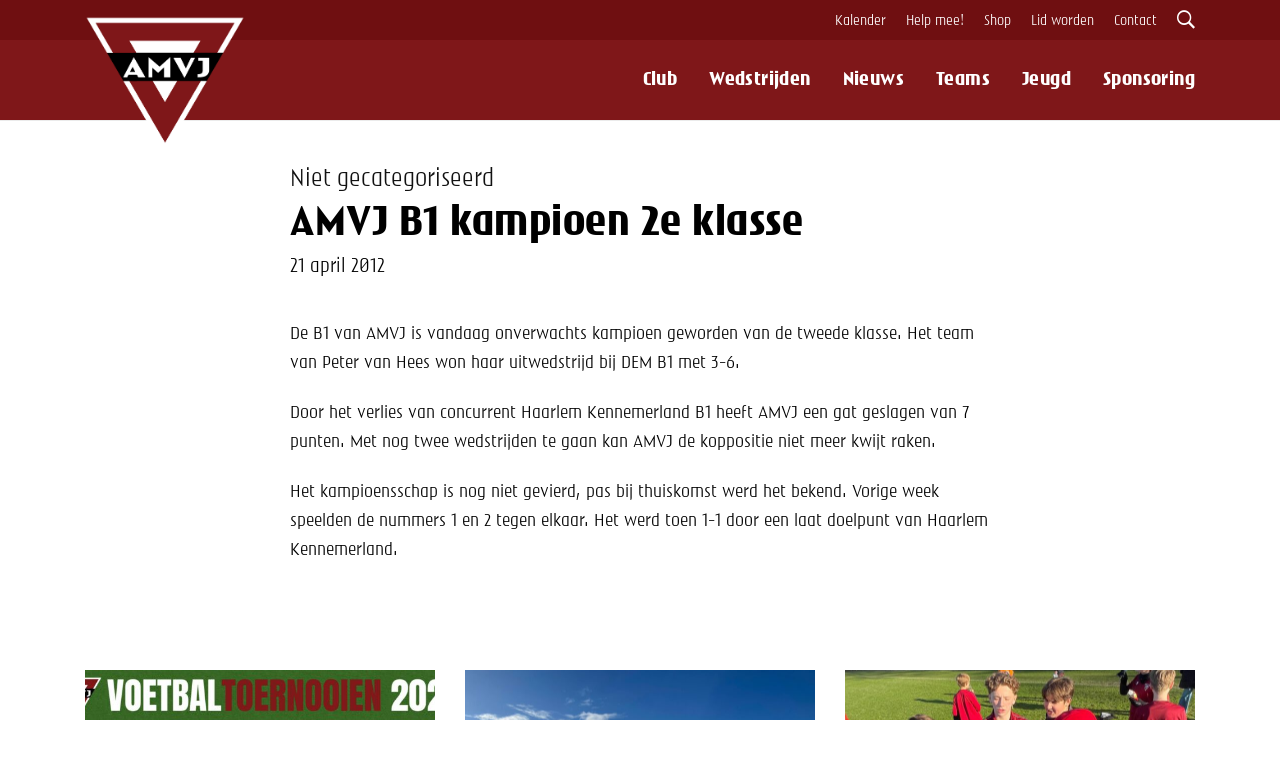

--- FILE ---
content_type: text/html; charset=UTF-8
request_url: https://amvjvoetbal.nl/nieuws/amvj-b1-kampioen-2e-klasse
body_size: 30569
content:
<!DOCTYPE html>
<html lang="nl" prefix="og: https://ogp.me/ns#" class="no-js">
<head>
    <meta charset="UTF-8">
    <meta http-equiv="X-UA-Compatible" content="IE=edge,chrome=1">
    <meta name="viewport" content="width=device-width, initial-scale=1.0">
        <link rel="shortcut icon" href="/wp-content/themes/amvj/assets/favicons/favicon.ico">

    <link rel="icon" type="image/png" sizes="16x16" href="/wp-content/themes/amvj/assets/favicons/favicon-16x16.png">
    <link rel="icon" type="image/png" sizes="32x32" href="/wp-content/themes/amvj/assets/favicons/favicon-32x32.png">
    <link rel="manifest" href="/manifest.json">
    <meta name="mobile-web-app-capable" content="yes">
    <meta name="theme-color" content="#872828">
    <meta name="application-name" content="AMVJ Voetbal">
    <link rel="apple-touch-icon" sizes="57x57" href="/wp-content/themes/amvj/assets/favicons/apple-touch-icon-57x57.png">
    <link rel="apple-touch-icon" sizes="60x60" href="/wp-content/themes/amvj/assets/favicons/apple-touch-icon-60x60.png">
    <link rel="apple-touch-icon" sizes="72x72" href="/wp-content/themes/amvj/assets/favicons/apple-touch-icon-72x72.png">
    <link rel="apple-touch-icon" sizes="76x76" href="/wp-content/themes/amvj/assets/favicons/apple-touch-icon-76x76.png">
    <link rel="apple-touch-icon" sizes="114x114" href="/wp-content/themes/amvj/assets/favicons/apple-touch-icon-114x114.png">
    <link rel="apple-touch-icon" sizes="120x120" href="/wp-content/themes/amvj/assets/favicons/apple-touch-icon-120x120.png">
    <link rel="apple-touch-icon" sizes="144x144" href="/wp-content/themes/amvj/assets/favicons/apple-touch-icon-144x144.png">
    <link rel="apple-touch-icon" sizes="152x152" href="/wp-content/themes/amvj/assets/favicons/apple-touch-icon-152x152.png">
    <link rel="apple-touch-icon" sizes="167x167" href="/wp-content/themes/amvj/assets/favicons/apple-touch-icon-167x167.png">
    <link rel="apple-touch-icon" sizes="180x180" href="/wp-content/themes/amvj/assets/favicons/apple-touch-icon-180x180.png">
    <link rel="apple-touch-icon" sizes="1024x1024" href="/wp-content/themes/amvj/assets/favicons/apple-touch-icon-1024x1024.png">
    <meta name="apple-mobile-web-app-capable" content="yes">
    <meta name="apple-mobile-web-app-status-bar-style" content="black-translucent">
    <meta name="apple-mobile-web-app-title" content="AMVJ Voetbal">
    <link rel="apple-touch-startup-image" media="(device-width: 320px) and (device-height: 480px) and (-webkit-device-pixel-ratio: 1)" href="/wp-content/themes/amvj/assets/favicons/apple-touch-startup-image-320x460.png">
    <link rel="apple-touch-startup-image" media="(device-width: 320px) and (device-height: 480px) and (-webkit-device-pixel-ratio: 2)" href="/wp-content/themes/amvj/assets/favicons/apple-touch-startup-image-640x920.png">
    <link rel="apple-touch-startup-image" media="(device-width: 320px) and (device-height: 568px) and (-webkit-device-pixel-ratio: 2)" href="/wp-content/themes/amvj/assets/favicons/apple-touch-startup-image-640x1096.png">
    <link rel="apple-touch-startup-image" media="(device-width: 375px) and (device-height: 667px) and (-webkit-device-pixel-ratio: 2)" href="/wp-content/themes/amvj/assets/favicons/apple-touch-startup-image-750x1294.png">
    <link rel="apple-touch-startup-image" media="(device-width: 414px) and (device-height: 736px) and (orientation: landscape) and (-webkit-device-pixel-ratio: 3)" href="/wp-content/themes/amvj/assets/favicons/apple-touch-startup-image-1182x2208.png">
    <link rel="apple-touch-startup-image" media="(device-width: 414px) and (device-height: 736px) and (orientation: portrait) and (-webkit-device-pixel-ratio: 3)" href="/wp-content/themes/amvj/assets/favicons/apple-touch-startup-image-1242x2148.png">
    <link rel="apple-touch-startup-image" media="(device-width: 768px) and (device-height: 1024px) and (orientation: landscape) and (-webkit-device-pixel-ratio: 1)" href="/wp-content/themes/amvj/assets/favicons/apple-touch-startup-image-748x1024.png">
    <link rel="apple-touch-startup-image" media="(device-width: 768px) and (device-height: 1024px) and (orientation: portrait) and (-webkit-device-pixel-ratio: 1)" href="/wp-content/themes/amvj/assets/favicons/apple-touch-startup-image-768x1004.png">
    <link rel="apple-touch-startup-image" media="(device-width: 768px) and (device-height: 1024px) and (orientation: landscape) and (-webkit-device-pixel-ratio: 2)" href="/wp-content/themes/amvj/assets/favicons/apple-touch-startup-image-1496x2048.png">
    <link rel="apple-touch-startup-image" media="(device-width: 768px) and (device-height: 1024px) and (orientation: portrait) and (-webkit-device-pixel-ratio: 2)" href="/wp-content/themes/amvj/assets/favicons/apple-touch-startup-image-1536x2008.png">

    <meta name='robots' content='index, follow, max-image-preview:large, max-snippet:-1, max-video-preview:-1' />

	<!-- This site is optimized with the Yoast SEO plugin v26.8 - https://yoast.com/product/yoast-seo-wordpress/ -->
	<title>AMVJ B1 kampioen 2e klasse &#8212; AMVJ Voetbal</title>
	<meta name="description" content="De B1 van AMVJ is vandaag onverwachts kampioen geworden van de tweede klasse. Het team van Peter van Hees won haar uitwedstrijd bij DEM B1 met 3-6. Door" />
	<link rel="canonical" href="https://amvjvoetbal.nl/nieuws/amvj-b1-kampioen-2e-klasse" />
	<meta property="og:locale" content="nl_NL" />
	<meta property="og:type" content="article" />
	<meta property="og:title" content="AMVJ B1 kampioen 2e klasse &#8212; AMVJ Voetbal" />
	<meta property="og:description" content="De B1 van AMVJ is vandaag onverwachts kampioen geworden van de tweede klasse. Het team van Peter van Hees won haar uitwedstrijd bij DEM B1 met 3-6. Door" />
	<meta property="og:url" content="https://amvjvoetbal.nl/nieuws/amvj-b1-kampioen-2e-klasse" />
	<meta property="og:site_name" content="AMVJ Voetbal" />
	<meta property="article:publisher" content="https://facebook.com/amvjvoetbal" />
	<meta property="article:modified_time" content="2018-03-03T16:22:03+00:00" />
	<meta name="twitter:card" content="summary_large_image" />
	<meta name="twitter:site" content="@amvjvoetbal" />
	<script type="application/ld+json" class="yoast-schema-graph">{"@context":"https://schema.org","@graph":[{"@type":"WebPage","@id":"https://amvjvoetbal.nl/nieuws/amvj-b1-kampioen-2e-klasse","url":"https://amvjvoetbal.nl/nieuws/amvj-b1-kampioen-2e-klasse","name":"AMVJ B1 kampioen 2e klasse &#8212; AMVJ Voetbal","isPartOf":{"@id":"https://amvjvoetbal.nl/#website"},"datePublished":"2012-04-21T14:44:34+00:00","dateModified":"2018-03-03T16:22:03+00:00","description":"De B1 van AMVJ is vandaag onverwachts kampioen geworden van de tweede klasse. Het team van Peter van Hees won haar uitwedstrijd bij DEM B1 met 3-6. Door","breadcrumb":{"@id":"https://amvjvoetbal.nl/nieuws/amvj-b1-kampioen-2e-klasse#breadcrumb"},"inLanguage":"nl-NL","potentialAction":[{"@type":"ReadAction","target":["https://amvjvoetbal.nl/nieuws/amvj-b1-kampioen-2e-klasse"]}]},{"@type":"BreadcrumbList","@id":"https://amvjvoetbal.nl/nieuws/amvj-b1-kampioen-2e-klasse#breadcrumb","itemListElement":[{"@type":"ListItem","position":1,"name":"Home","item":"https://amvjvoetbal.nl/"},{"@type":"ListItem","position":2,"name":"Nieuws","item":"https://amvjvoetbal.nl/nieuws"},{"@type":"ListItem","position":3,"name":"AMVJ B1 kampioen 2e klasse"}]},{"@type":"WebSite","@id":"https://amvjvoetbal.nl/#website","url":"https://amvjvoetbal.nl/","name":"AMVJ Voetbal","description":"De mooiste club van Amsterdam","publisher":{"@id":"https://amvjvoetbal.nl/#organization"},"potentialAction":[{"@type":"SearchAction","target":{"@type":"EntryPoint","urlTemplate":"https://amvjvoetbal.nl/?s={search_term_string}"},"query-input":{"@type":"PropertyValueSpecification","valueRequired":true,"valueName":"search_term_string"}}],"inLanguage":"nl-NL"},{"@type":"Organization","@id":"https://amvjvoetbal.nl/#organization","name":"AMVJ Voetbal","url":"https://amvjvoetbal.nl/","logo":{"@type":"ImageObject","inLanguage":"nl-NL","@id":"https://amvjvoetbal.nl/#/schema/logo/image/","url":"https://amvjvoetbal.nl/wp-content/uploads/2020/09/AMVJ-logo-1-2019-scaled.jpg","contentUrl":"https://amvjvoetbal.nl/wp-content/uploads/2020/09/AMVJ-logo-1-2019-scaled.jpg","width":2560,"height":1810,"caption":"AMVJ Voetbal"},"image":{"@id":"https://amvjvoetbal.nl/#/schema/logo/image/"},"sameAs":["https://facebook.com/amvjvoetbal","https://x.com/amvjvoetbal","https://instagram.com/amvjvoetbal"]}]}</script>
	<!-- / Yoast SEO plugin. -->


<link rel="alternate" title="oEmbed (JSON)" type="application/json+oembed" href="https://amvjvoetbal.nl/wp-json/oembed/1.0/embed?url=https%3A%2F%2Famvjvoetbal.nl%2Fnieuws%2Famvj-b1-kampioen-2e-klasse" />
<link rel="alternate" title="oEmbed (XML)" type="text/xml+oembed" href="https://amvjvoetbal.nl/wp-json/oembed/1.0/embed?url=https%3A%2F%2Famvjvoetbal.nl%2Fnieuws%2Famvj-b1-kampioen-2e-klasse&#038;format=xml" />
<style id='wp-img-auto-sizes-contain-inline-css' type='text/css'>
img:is([sizes=auto i],[sizes^="auto," i]){contain-intrinsic-size:3000px 1500px}
/*# sourceURL=wp-img-auto-sizes-contain-inline-css */
</style>
<style id='classic-theme-styles-inline-css' type='text/css'>
/*! This file is auto-generated */
.wp-block-button__link{color:#fff;background-color:#32373c;border-radius:9999px;box-shadow:none;text-decoration:none;padding:calc(.667em + 2px) calc(1.333em + 2px);font-size:1.125em}.wp-block-file__button{background:#32373c;color:#fff;text-decoration:none}
/*# sourceURL=/wp-includes/css/classic-themes.min.css */
</style>
<link rel='stylesheet' id='ionicons-css' href='https://amvjvoetbal.nl/wp-content/themes/amvj/assets/css/ionicons.min.css?ver=1.0' media='all' />
<link rel='stylesheet' id='bootstrap-css' href='https://amvjvoetbal.nl/wp-content/themes/amvj/assets/css/bootstrap.min.css?ver=4.1.0' media='all' />
<link rel='stylesheet' id='amvj-css' href='https://amvjvoetbal.nl/wp-content/themes/amvj/assets/css/style.css?ver=4.0.1%20' media='all' />
<link rel='stylesheet' id='wp-pagenavi-css' href='https://amvjvoetbal.nl/wp-content/plugins/wp-pagenavi/pagenavi-css.css?ver=2.70' media='all' />
<link rel="https://api.w.org/" href="https://amvjvoetbal.nl/wp-json/" />
	<!-- Google Tag Manager -->
    <script>(function(w,d,s,l,i){w[l]=w[l]||[];w[l].push({'gtm.start':
    new Date().getTime(),event:'gtm.js'});var f=d.getElementsByTagName(s)[0],
    j=d.createElement(s),dl=l!='dataLayer'?'&l='+l:'';j.async=true;j.src=
    'https://www.googletagmanager.com/gtm.js?id='+i+dl;f.parentNode.insertBefore(j,f);
    })(window,document,'script','dataLayer','GTM-TLBRW2P');</script>
    <!-- End Google Tag Manager -->
    </head>

<body class="wp-singular nieuws-template-default single single-nieuws postid-985 wp-theme-amvj">
        <!-- Google Tag Manager (noscript) -->
    <noscript><iframe src="https://www.googletagmanager.com/ns.html?id=GTM-TLBRW2P"
    height="0" width="0" style="display:none;visibility:hidden"></iframe></noscript>
    <!-- End Google Tag Manager (noscript) -->

<header class="header">
	<div class="header--up">
		<div class="container">
			<nav class="menu-top-menu-container"><ul id="menu-top-menu" class="top-menu"><li id="menu-item-5916" class="menu-item menu-item-type-post_type_archive menu-item-object-agenda menu-item-5916"><a href="https://amvjvoetbal.nl/kalender">Kalender</a></li>
<li id="menu-item-5282" class="menu-item menu-item-type-post_type_archive menu-item-object-vacature menu-item-5282"><a href="https://amvjvoetbal.nl/vacatures">Help mee!</a></li>
<li id="menu-item-5281" class="menu-item menu-item-type-custom menu-item-object-custom menu-item-5281"><a target="_blank" href="https://www.sportmembers.nl/pages/webshop-amvj">Shop</a></li>
<li id="menu-item-5280" class="menu-item menu-item-type-post_type menu-item-object-page menu-item-5280"><a href="https://amvjvoetbal.nl/aanmelden">Lid worden</a></li>
<li id="menu-item-5279" class="menu-item menu-item-type-post_type menu-item-object-page menu-item-5279"><a href="https://amvjvoetbal.nl/contact">Contact</a></li>
</ul></nav>			<div class="right">
			    <span class="search_icon">
				    <i class="ion-ios-search-strong"></i>
			    </span>
			</div>
		</div>
	</div>
    <div class="header--main">

	    <div class="container">
	        <div class="logo">
	            <a href="https://amvjvoetbal.nl">
	                <img src="/wp-content/themes/amvj/assets/img/amvj-logo-black.png" alt="AMVJ Voetbal" class="icon">
	                <img src="/wp-content/themes/amvj/assets/img/amvj-letters-white.png" alt="AMVJ Voetbal" class="letters">
	            </a>
	        </div>

	        <div class="navigation">
	            <nav class="menu-main-menu-container"><ul><li id="menu-item-12" class="menu-item menu-item-type-custom menu-item-object-custom menu-item-has-children menu-item-12"><a href="#">Club</a>
<ul class="sub-menu">
	<li id="menu-item-122" class="menu-item menu-item-type-post_type menu-item-object-page menu-item-122"><a href="https://amvjvoetbal.nl/club/bestuur">Bestuur &#038; organisatie</a></li>
	<li id="menu-item-5843" class="menu-item menu-item-type-post_type menu-item-object-page menu-item-5843"><a href="https://amvjvoetbal.nl/commissies">Commissies</a></li>
	<li id="menu-item-7854" class="menu-item menu-item-type-post_type menu-item-object-page menu-item-7854"><a href="https://amvjvoetbal.nl/visie">Missie &#038; Visie</a></li>
	<li id="menu-item-121" class="menu-item menu-item-type-post_type menu-item-object-page menu-item-121"><a href="https://amvjvoetbal.nl/club/contributie">Contributie</a></li>
	<li id="menu-item-136" class="menu-item menu-item-type-post_type menu-item-object-page menu-item-136"><a href="https://amvjvoetbal.nl/club/normen-en-waarden">Normen &#038; Waarden</a></li>
	<li id="menu-item-148" class="menu-item menu-item-type-post_type menu-item-object-page menu-item-148"><a href="https://amvjvoetbal.nl/club/in-en-uitschrijven">In- en uitschrijven</a></li>
	<li id="menu-item-6346" class="menu-item menu-item-type-post_type menu-item-object-nieuws menu-item-6346"><a href="https://amvjvoetbal.nl/nieuws/barbara-boender-de-nieuwe-vertrouwenscontactpersoon">Vertrouwenscontactpersoon</a></li>
	<li id="menu-item-2386" class="menu-item menu-item-type-post_type menu-item-object-page menu-item-2386"><a href="https://amvjvoetbal.nl/club/fysio">Fysio</a></li>
	<li id="menu-item-5494" class="menu-item menu-item-type-post_type menu-item-object-page menu-item-5494"><a href="https://amvjvoetbal.nl/vrienden">Vrienden van AMVJ</a></li>
	<li id="menu-item-120" class="menu-item menu-item-type-post_type menu-item-object-page menu-item-120"><a href="https://amvjvoetbal.nl/club/geschiedenis">Geschiedenis</a></li>
	<li id="menu-item-5659" class="menu-item menu-item-type-post_type menu-item-object-page menu-item-5659"><a href="https://amvjvoetbal.nl/brand">Branding</a></li>
	<li id="menu-item-1856" class="menu-item menu-item-type-post_type menu-item-object-page menu-item-1856"><a href="https://amvjvoetbal.nl/club/clubhuis">Clubhuis</a></li>
	<li id="menu-item-1855" class="menu-item menu-item-type-post_type menu-item-object-page menu-item-1855"><a href="https://amvjvoetbal.nl/sportpark-t-loopveld">Sportpark &#8217;t Loopveld</a></li>
	<li id="menu-item-7147" class="menu-item menu-item-type-custom menu-item-object-custom menu-item-7147"><a href="https://amvjvoetbal.nl/nieuws/samenwerking-tussen-amvj-en-ajax-is-perfect-match">Ajax Partnerclub</a></li>
</ul>
</li>
<li id="menu-item-5098" class="menu-item menu-item-type-post_type menu-item-object-page menu-item-5098"><a href="https://amvjvoetbal.nl/wedstrijden">Wedstrijden</a></li>
<li id="menu-item-2398" class="menu-item menu-item-type-post_type_archive menu-item-object-nieuws menu-item-2398"><a href="https://amvjvoetbal.nl/nieuws">Nieuws</a></li>
<li id="menu-item-149" class="menu-item menu-item-type-post_type_archive menu-item-object-team menu-item-149"><a href="https://amvjvoetbal.nl/teams">Teams</a></li>
<li id="menu-item-32" class="menu-item menu-item-type-custom menu-item-object-custom menu-item-has-children menu-item-32"><a href="/jeugd">Jeugd</a>
<ul class="sub-menu">
	<li id="menu-item-151" class="menu-item menu-item-type-post_type menu-item-object-page menu-item-151"><a href="https://amvjvoetbal.nl/jeugd/guppentraining">Guppentraining</a></li>
	<li id="menu-item-5265" class="menu-item menu-item-type-post_type menu-item-object-page menu-item-5265"><a href="https://amvjvoetbal.nl/pupillenvoetbal">Pupillen</a></li>
	<li id="menu-item-5266" class="menu-item menu-item-type-post_type menu-item-object-page menu-item-5266"><a href="https://amvjvoetbal.nl/junioren">Junioren</a></li>
	<li id="menu-item-5264" class="menu-item menu-item-type-post_type menu-item-object-page menu-item-5264"><a href="https://amvjvoetbal.nl/meisjesvoetbal-amsterdam">Meisjesvoetbal</a></li>
	<li id="menu-item-5695" class="menu-item menu-item-type-post_type menu-item-object-page menu-item-5695"><a href="https://amvjvoetbal.nl/spelregelbewijs">Spelregelbewijs</a></li>
	<li id="menu-item-7821" class="menu-item menu-item-type-custom menu-item-object-custom menu-item-7821"><a target="_blank" href="https://docs.google.com/spreadsheets/d/1IAOqZlz8_JkI62tuNZtTv0SXOhl3-9Vw/edit?usp=sharing&#038;ouid=110089782394443954379&#038;rtpof=true&#038;sd=true">Toernooien 2025</a></li>
	<li id="menu-item-7099" class="menu-item menu-item-type-custom menu-item-object-custom menu-item-7099"><a target="_blank" href="https://amvjvoetbalkamp.nl">Voetbalkamp 2025</a></li>
</ul>
</li>
<li id="menu-item-2657" class="menu-item menu-item-type-post_type menu-item-object-page menu-item-2657"><a href="https://amvjvoetbal.nl/business">Sponsoring</a></li>
</ul></nav>	        </div>

	        <span class="mobile_menu">
	            <span></span>
	            <span></span>
	            <span></span>
	        </span>
	    </div>
    </div>
</header>


<div class="search_bar">
    <div class="container">
        <div class="row">
            <form class="search" method="get" action="/" role="search">
                <input class="search-input" type="search" name="s" autocomplete="off" placeholder="Waar wil je naar zoeken?">
                <button class="search-submit" type="submit" role="button">Zoeken</button>
            </form>
        </div>
    </div>
</div>


<main class="main" role="main">

    <div class="top">
        <div class="container">
            <div class="row">

                <span>Niet gecategoriseerd</span>
                <h1>AMVJ B1 kampioen 2e klasse</h1>
                <time>21 april 2012</time>

                            </div>
        </div>
    </div>

    <div class="content">
        <div class="container">
            <div class="row">
                                            <article id="post-985" class="post-985 nieuws type-nieuws status-publish hentry">

                            <p>De B1 van AMVJ is vandaag onverwachts kampioen geworden van de tweede klasse. Het team van Peter van Hees won haar uitwedstrijd bij DEM B1 met 3-6. </p>
<p> Door het verlies van concurrent Haarlem Kennemerland B1 heeft AMVJ een gat geslagen van 7 punten. Met nog twee wedstrijden te gaan kan AMVJ de koppositie niet meer kwijt raken. </p>
<p> Het kampioensschap is nog niet gevierd, pas bij thuiskomst werd het bekend. Vorige week speelden de nummers 1 en 2 tegen elkaar. Het werd toen 1-1 door een laat doelpunt van Haarlem Kennemerland.</p>

                            
                        </article>
                    
                                </div>
        </div>
    </div>

    <div class="archive_grid">
        <div class="container">
            <div class="row items">
                                    <article class="col-sm-4">
                        <div class="img">
                            <a href="https://amvjvoetbal.nl/nieuws/schrijf-je-nu-in-voor-de-leukste-jeugdtoernooien-van-2026">
                                <img src="https://amvjvoetbal.nl/wp-content/uploads/2026/01/amvj-toernooien-700x394.jpg" class="attachment-large size-large wp-post-image" alt="" decoding="async" loading="lazy" srcset="https://amvjvoetbal.nl/wp-content/uploads/2026/01/amvj-toernooien-700x394.jpg 700w, https://amvjvoetbal.nl/wp-content/uploads/2026/01/amvj-toernooien-250x141.jpg 250w, https://amvjvoetbal.nl/wp-content/uploads/2026/01/amvj-toernooien-768x432.jpg 768w, https://amvjvoetbal.nl/wp-content/uploads/2026/01/amvj-toernooien-120x67.jpg 120w, https://amvjvoetbal.nl/wp-content/uploads/2026/01/amvj-toernooien.jpg 1366w" sizes="auto, (max-width: 700px) 100vw, 700px" />                            </a>
                        </div>

                            <span class="subtitle">
                                <ul class="post-categories">
	<li><a href="https://amvjvoetbal.nl/category/algemeen" rel="tag">Algemeen</a></li></ul>                            </span>

                            <span class="title">
                                <a href="https://amvjvoetbal.nl/nieuws/schrijf-je-nu-in-voor-de-leukste-jeugdtoernooien-van-2026">Schrijf je nu in voor de leukste jeugdtoernooien van 2026!</a>
                            </span>

                        <time>
                            07 januari 2026                        </time>
                    </article>
                                    <article class="col-sm-4">
                        <div class="img">
                            <a href="https://amvjvoetbal.nl/nieuws/geen-training-tot-nader-order">
                                <img src="https://amvjvoetbal.nl/wp-content/uploads/2026/01/amvj-sneeuw-700x525.jpg" class="attachment-large size-large wp-post-image" alt="" decoding="async" loading="lazy" srcset="https://amvjvoetbal.nl/wp-content/uploads/2026/01/amvj-sneeuw-700x525.jpg 700w, https://amvjvoetbal.nl/wp-content/uploads/2026/01/amvj-sneeuw-250x188.jpg 250w, https://amvjvoetbal.nl/wp-content/uploads/2026/01/amvj-sneeuw-768x576.jpg 768w, https://amvjvoetbal.nl/wp-content/uploads/2026/01/amvj-sneeuw-1536x1152.jpg 1536w, https://amvjvoetbal.nl/wp-content/uploads/2026/01/amvj-sneeuw-120x90.jpg 120w, https://amvjvoetbal.nl/wp-content/uploads/2026/01/amvj-sneeuw.jpg 2048w" sizes="auto, (max-width: 700px) 100vw, 700px" />                            </a>
                        </div>

                            <span class="subtitle">
                                <ul class="post-categories">
	<li><a href="https://amvjvoetbal.nl/category/algemeen" rel="tag">Algemeen</a></li></ul>                            </span>

                            <span class="title">
                                <a href="https://amvjvoetbal.nl/nieuws/geen-training-tot-nader-order">Update: Er kan weer getraind worden</a>
                            </span>

                        <time>
                            05 januari 2026                        </time>
                    </article>
                                    <article class="col-sm-4">
                        <div class="img">
                            <a href="https://amvjvoetbal.nl/nieuws/ook-jo13-2-kampioen">
                                <img src="https://amvjvoetbal.nl/wp-content/uploads/2025/12/amvj-jo13-kampioen-700x525.jpg" class="attachment-large size-large wp-post-image" alt="" decoding="async" loading="lazy" srcset="https://amvjvoetbal.nl/wp-content/uploads/2025/12/amvj-jo13-kampioen-700x525.jpg 700w, https://amvjvoetbal.nl/wp-content/uploads/2025/12/amvj-jo13-kampioen-250x188.jpg 250w, https://amvjvoetbal.nl/wp-content/uploads/2025/12/amvj-jo13-kampioen-768x576.jpg 768w, https://amvjvoetbal.nl/wp-content/uploads/2025/12/amvj-jo13-kampioen-1536x1152.jpg 1536w, https://amvjvoetbal.nl/wp-content/uploads/2025/12/amvj-jo13-kampioen-120x90.jpg 120w, https://amvjvoetbal.nl/wp-content/uploads/2025/12/amvj-jo13-kampioen.jpg 1600w" sizes="auto, (max-width: 700px) 100vw, 700px" />                            </a>
                        </div>

                            <span class="subtitle">
                                <ul class="post-categories">
	<li><a href="https://amvjvoetbal.nl/category/jeugd" rel="tag">Jeugd</a></li></ul>                            </span>

                            <span class="title">
                                <a href="https://amvjvoetbal.nl/nieuws/ook-jo13-2-kampioen">Ook JO13-2 Kampioen!</a>
                            </span>

                        <time>
                            17 december 2025                        </time>
                    </article>
                            </div>
        </div>
    </div>
</main>

		<footer id="footer">
		    <div class="container">
		        <div class="row overview">
			        <div class="col-sm-3 colum">
				        <span>Snel</span>
		                    <div class="menu-footer-1-container"><ul id="menu-footer-1" class="menu"><li id="menu-item-2397" class="menu-item menu-item-type-post_type_archive menu-item-object-nieuws menu-item-2397"><a href="https://amvjvoetbal.nl/nieuws">Nieuws</a></li>
<li id="menu-item-449" class="menu-item menu-item-type-post_type menu-item-object-page menu-item-449"><a href="https://amvjvoetbal.nl/afgelastingen">Afgelastingen</a></li>
<li id="menu-item-268" class="menu-item menu-item-type-post_type menu-item-object-page menu-item-268"><a href="https://amvjvoetbal.nl/trainingsschema">Trainingsschema</a></li>
<li id="menu-item-5116" class="menu-item menu-item-type-custom menu-item-object-custom menu-item-5116"><a href="https://shop.amvjvoetbal.nl">Shop</a></li>
<li id="menu-item-5168" class="menu-item menu-item-type-post_type menu-item-object-page menu-item-5168"><a href="https://amvjvoetbal.nl/contact">Contact</a></li>
</ul></div>			        </div>

			        <div class="col-sm-3 colum">
				        <span>De Club</span>
		                    <div class="menu-footer-2-container"><ul id="menu-footer-2" class="menu"><li id="menu-item-162" class="menu-item menu-item-type-post_type menu-item-object-page menu-item-162"><a href="https://amvjvoetbal.nl/club/bestuur">Bestuur</a></li>
<li id="menu-item-7856" class="menu-item menu-item-type-post_type menu-item-object-page menu-item-7856"><a href="https://amvjvoetbal.nl/visie">Missie &#038; Visie</a></li>
<li id="menu-item-159" class="menu-item menu-item-type-post_type menu-item-object-page menu-item-159"><a href="https://amvjvoetbal.nl/club/normen-en-waarden">Normen en Waarden</a></li>
<li id="menu-item-2658" class="menu-item menu-item-type-post_type menu-item-object-page menu-item-2658"><a href="https://amvjvoetbal.nl/business">Sponsoring</a></li>
<li id="menu-item-1698" class="menu-item menu-item-type-post_type menu-item-object-page menu-item-privacy-policy menu-item-1698"><a rel="privacy-policy" href="https://amvjvoetbal.nl/privacy">Privacy</a></li>
</ul></div>			        </div>

			        <div class="col-sm-3 colum">
		                    <span>Social media</span>
		                    <ul>
		                        <li>
		                            <a href="https://twitter.com/amvjvoetbal" rel="nofollow" target="_blank"><i class="ion-social-twitter" aria-hidden="true"></i> twitter.com/amvjvoetbal</a>
		                        </li>
		                        <li>
		                            <a href="https://facebook.com/amvjvoetbal" rel="nofollow" target="_blank"><i class="ion-social-facebook" aria-hidden="true"></i> facebook.com/amvjvoetbal</a>
		                        </li>
		                        <li>
		                            <a href="https://instagram.com/amvjvoetbal" rel="nofollow" target="_blank"><i class="ion-social-instagram" aria-hidden="true"></i> instagram.com/amvjvoetbal</a>
		                        </li>
		                    </ul>
		                </div>

		                <div class="col-sm-3 colum">
		                    <span>AMVJ Voetbal</span>
		                    <p>Sportpark 't Loopveld<br />
		                        Aanloop 2<br />
		                        1183 SZ Amstelveen<br /><br />
		                    </p>

		                    <p>
		                        <a href="https://g.page/vvamvj?share" rel="nofollow" target="_blank">Routebeschrijving</a>
		                        <a href="/contact">Contact</a>
		                    </p>
		            </div>
		        </div>

		        <div class="row logo">
		            <a href="/">
		                <img src="/wp-content/themes/amvj/assets/img/amvj-logo-black.png" alt="AMVJ Voetbal">
		            </a>
		        </div>

		        <div class="row">
		            <div class="col-sm-12 creator">
		                <div class="info">
		                    AMVJ Voetbal &copy; 2026 - Gemaakt door <a href="https://heesdesign.com" target="_blank">Hees Design</a>
		                </div>
		            </div>
		        </div>
		    </div>
		</footer>
        <script type="text/javascript" id="wp-postviews-cache-js-extra">
/* <![CDATA[ */
var viewsCacheL10n = {"admin_ajax_url":"https://amvjvoetbal.nl/wp-admin/admin-ajax.php","nonce":"9d7cc2d663","post_id":"985"};
//# sourceURL=wp-postviews-cache-js-extra
/* ]]> */
</script>
<script type="text/javascript" src="https://amvjvoetbal.nl/wp-content/plugins/wp-postviews/postviews-cache.js?ver=1.78" id="wp-postviews-cache-js"></script>
<script type="text/javascript" src="https://amvjvoetbal.nl/wp-includes/js/jquery/jquery.min.js?ver=3.7.1" id="jquery-core-js"></script>
<script type="text/javascript" src="https://amvjvoetbal.nl/wp-includes/js/jquery/jquery-migrate.min.js?ver=3.4.1" id="jquery-migrate-js"></script>
<script type="text/javascript" src="https://amvjvoetbal.nl/wp-content/themes/amvj/assets/js/scripts.js?ver=6.1.2" id="amvj-scripts-js"></script>
<script type="text/javascript" src="https://amvjvoetbal.nl/wp-content/themes/amvj/assets/js/slick.min.js?ver=1.0.0" id="slick-js"></script>
<script type="speculationrules">
{"prefetch":[{"source":"document","where":{"and":[{"href_matches":"/*"},{"not":{"href_matches":["/wp-*.php","/wp-admin/*","/wp-content/uploads/*","/wp-content/*","/wp-content/plugins/*","/wp-content/themes/amvj/*","/*\\?(.+)"]}},{"not":{"selector_matches":"a[rel~=\"nofollow\"]"}},{"not":{"selector_matches":".no-prefetch, .no-prefetch a"}}]},"eagerness":"conservative"}]}
</script>

	</body>
</html>
<!-- Dynamic page generated in 1.764 seconds. -->
<!-- Cached page generated by WP-Super-Cache on 2026-01-28 13:10:43 -->

<!-- super cache -->

--- FILE ---
content_type: text/css
request_url: https://amvjvoetbal.nl/wp-content/themes/amvj/assets/css/style.css?ver=4.0.1%20
body_size: 105638
content:
*{padding:0;outline:0;margin:0;outline:0;box-sizing:border-box}html{-webkit-font-smoothing:antialiased;-moz-osx-font-smoothing:grayscale}ul,ol{margin-left:20px}p:empty{display:none}iframe{border:0}@font-face{font-family:"Lato Bold";src:url("../fonts/lato-bold-webfont.woff2") format("woff2"),url("../fonts/lato-bold-webfont.woff") format("woff");font-weight:normal;font-style:normal}@font-face{font-family:"Lato Light";src:url("../fonts/lato-light-webfont.woff2") format("woff2"),url("../fonts/lato-light-webfont.woff") format("woff");font-weight:normal;font-style:normal}@font-face{font-family:"Lato";src:url("../fonts/lato-regular-webfont.woff2") format("woff2"),url("../fonts/lato-regular-webfont.woff") format("woff");font-weight:normal;font-style:normal}@font-face{font-family:"AMVJ Bold";src:url("../fonts/AMVJ-Bold.woff2") format("woff2");font-weight:700;font-style:normal}@font-face{font-family:"AMVJ BoldExpanded";src:url("../fonts/BoldExpanded.woff2") format("woff2");font-weight:700;font-style:normal}@font-face{font-family:"AMVJ Semibold";src:url("../fonts/AMVJ-Semibold.woff2") format("woff2");font-weight:600;font-style:normal}@font-face{font-family:"AMVJ Regular";src:url("../fonts/AMVJ-Regular.woff2") format("woff2");font-weight:400;font-style:normal}a{text-decoration:none;color:#7f1719}a:hover{text-decoration:underline}p{font-family:"AMVJ Regular",sans-serif;font-size:16px;line-height:26px;font-weight:400;color:#000}strong{font-family:"AMVJ Bold",sans-serif;font-weight:normal}h1{font-family:"AMVJ Bold",sans-serif;font-size:3em;letter-spacing:.5px;line-height:1.2;font-weight:normal;color:#000}h2{font-family:"AMVJ Bold",sans-serif;font-size:1.8em;line-height:44px;font-weight:normal;color:#000}h3{font-family:"AMVJ Bold",sans-serif;font-size:1.3em;line-height:1.3;font-weight:normal;color:#000}h4{font-family:"AMVJ Bold",sans-serif;font-size:1.1em;line-height:32px;font-weight:normal;color:#000}h5{font-family:"AMVJ Bold",sans-serif;font-size:1rem;line-height:30px;font-weight:normal;color:#000}body{background:#fff;color:#000;font-family:"AMVJ Regular",sans-serif;font-size:16px;line-height:1.6;-webkit-tap-highlight-color:rgba(0,0,0,0);-webkit-touch-callout:none;-webkit-text-size-adjust:100%;-webkit-font-smoothing:antialiased;display:flex;min-height:100vh;flex-direction:column}@media(max-width: 1024px){body{display:block}}@media(max-width: 768px){body{font-size:14px}}body.mobile-nav_is_open{overflow:hidden}main{flex:1}.woocommerce button.button.alt,.btn,.button{position:relative;text-align:center;display:block;text-transform:uppercase;font-size:1rem;text-decoration:none;padding:7px 35px;border:1px solid #7f1719;cursor:pointer;background:#7f1719;transition:all 250ms ease;color:#fff;font-weight:500;border-radius:2px}.woocommerce button.button.alt:hover,.btn:hover,.button:hover{background:rgba(0,0,0,0);color:#7f1719}.woocommerce button.button.alt.white,.btn.white,.button.white{background:#fff;color:#000}.woocommerce button.button.alt.white:hover,.btn.white:hover,.button.white:hover{background:#7f1719;color:#fff}.woocommerce button.button.alt.transparant,.btn.transparant,.button.transparant{background-color:rgba(0,0,0,0);border:2px solid #fff;color:#fff}.breadcrumbs{position:relative;padding:20px 0}.breadcrumbs .container span{margin:0 2px;color:#000}.breadcrumbs .container span a{color:#000;font-size:1em}.breadcrumbs .container span:last-child span{font-weight:bold;font-size:1em;color:#7f1719}.alert{position:relative;padding:8px;border:0;border-radius:0;margin:0;display:block;background:#c00}.alert a{font-size:16px;color:#fff;font-weight:normal}.submenu{position:relative;background:#7f1719;margin-bottom:28px}.submenu .container ul{list-style:none}.submenu .container ul li{display:inline-block;vertical-align:top}.submenu .container ul li a,.submenu .container ul li span{display:block;color:#fff;padding:15px 10px;cursor:pointer}.grid_bestuur .row.title{padding:30px 15px;font-size:1.5em;font-weight:bold;position:relative;margin-bottom:0}.grid_bestuur .row.title:after{border-bottom:2px solid #333;content:"";position:absolute;margin-top:5px;width:80px;bottom:29px}.grid_bestuur .row{padding:30px 15px}.grid_bestuur .row article{padding-left:0;margin-bottom:30px}@media(max-width: 768px){.grid_bestuur .row article{width:49%;display:inline-block;vertical-align:top}}.grid_bestuur .row article .img img{width:100px;height:100px;border-radius:50%;background:#333;display:block;object-fit:cover}.grid_bestuur .row article .name{font-family:"AMVJ Semibold",sans-serif;display:block;font-size:18px;margin-top:10px}.grid_bestuur .row article .function{display:block;margin-bottom:0}.grid_bestuur .row article a{display:inline-block;margin-right:10px;font-size:18px;color:#333}.grid_bestuur .row article a:hover{color:#7f1719}.cover{height:365px;position:relative;width:100%;background-position:center center;background-repeat:no-repeat;background-size:cover;background-color:#151d2d}@media(max-width: 1024px){.cover{height:275px}}.cover--small{height:auto}.cover--small h1{text-transform:uppercase;margin:0}.cover .img{height:100%;width:100%}.cover .page_title{position:relative;padding-top:42px;height:100%}.cover .page_title:after{display:block;position:absolute;top:0;z-index:2;height:100%;width:100%;content:"";background-image:linear-gradient(to bottom, rgba(255, 255, 255, 0), rgba(0, 0, 0, 0.5))}.cover .page_title .container{height:100%}.cover .page_title .container h1,.cover .page_title .container .title{position:absolute;z-index:4;bottom:21px;text-transform:uppercase;font-family:"AMVJ Bold",sans-serif;font-size:3em;letter-spacing:.5px;line-height:1.2;font-weight:normal;color:#000;color:#fff}@media(max-width: 768px){.cover .page_title .container h1,.cover .page_title .container .title{font-size:30px}}.cover.match{height:auto;padding-bottom:28px}.cover.match .page_title{padding-top:42px}.cover.match .page_title .row:nth-child(1){padding-bottom:14px;border-bottom:1px solid #363d4a}.cover.match .page_title .row:nth-child(1) .date{color:#fff;font-family:"AMVJ Bold",sans-serif;font-size:1em}.cover.match .page_title .row:nth-child(1) .date time{padding-right:6px}.cover.match .page_title .row:nth-child(1) .date .location{padding-left:6px}.cover.match .page_title .row:nth-child(2){padding:42px 0}.cover.match .page_title .row:nth-child(2) div{text-align:center;width:20%;display:inline-block;vertical-align:top}.cover.match .page_title .row:nth-child(2) div:nth-child(2){width:58%}.cover.match .page_title .row:nth-child(2) div .inner{width:100px;height:100px;background:#fff;border-radius:50%;margin-bottom:14px;overflow:hidden}.cover.match .page_title .row:nth-child(2) div .inner img{display:inline-block;padding:10px;width:90px;margin-top:8px}.cover.match .page_title .row:nth-child(2) .middle{color:#fff}.cover.match .page_title .row:nth-child(2) .middle .score{width:100%;padding-top:28px}.cover.match .page_title .row:nth-child(2) .middle .score .home_team{font-size:1.3em;color:#ccc;display:inline-block;vertical-align:middle;padding-right:14px}.cover.match .page_title .row:nth-child(2) .middle .score .away_team{font-size:1.3em;color:#ccc;display:inline-block;vertical-align:middle;padding-left:14px}.cover.match .page_title .row:nth-child(2) .middle .score .uitslag{display:inline-block;vertical-align:middle;line-height:1}.cover.match .page_title .row:nth-child(2) .middle .score .uitslag span{line-height:1.3;display:inline-block;vertical-align:middle;font-size:1em}.cover.match .page_title .row:nth-child(2) .middle .score .uitslag span:first-child{color:#fff;font-size:3em}.cover.match .page_title .row:nth-child(2) .middle .score .uitslag span:first-child.vs{font-size:2em}.cover.match .page_title .row:nth-child(2) .middle .score .uitslag span:nth-child(2){color:#ccc;font-size:2em}.cover.match .page_title .row:nth-child(2) .middle .score .uitslag span:nth-child(3){color:#fff;font-size:3em}.cover.match .page_title .referee{color:#fff}@media(max-width: 1024px){.container{max-width:100%}}.hide{display:none !important}#countdown{font-size:33px;position:absolute;display:block;left:100px;bottom:100px;color:#fff}.lightbox_box{max-width:800px;display:none;margin:-25px}.lightbox_box#contactformulier{padding:15px;margin:0}.lightbox_box#contactformulier #input_1_2{width:100%}.lightbox_box .colum{width:49%;display:inline-block;vertical-align:top;height:100%}.lightbox_box .colum img{width:100%;display:block;height:600px;background:red;object-fit:cover}.lightbox_box .colum .inner{padding-left:20px;padding-top:20px}.lightbox_box .colum .inner .top_label input.medium{width:100%}.partners span{padding-top:10px;text-transform:uppercase;font-size:13px;color:#333;padding-left:15px}.partner_grid{padding:40px 0;margin-bottom:0 !important}.partner_grid .items{display:grid;grid-template-columns:repeat(4, 1fr)}@media(max-width: 1024px){.partner_grid .items{grid-template-columns:repeat(4, 1fr)}}@media(max-width: 768px){.partner_grid .items{grid-template-columns:repeat(2, 1fr)}}.partner_grid .items .item{padding:20px}.partner_grid .items .item:first-child,.partner_grid .items .item:nth-child(5){padding-left:0}.partner_grid .items .item img{width:100%;height:50px;object-fit:contain}.slick-slider{position:relative;display:block;box-sizing:border-box;-webkit-user-select:none;-moz-user-select:none;-ms-user-select:none;user-select:none;-webkit-touch-callout:none;-khtml-user-select:none;-ms-touch-action:pan-y;touch-action:pan-y;-webkit-tap-highlight-color:rgba(0,0,0,0)}.slick-list{position:relative;display:block;overflow:hidden;margin:0;padding:0}.slick-list:focus{outline:0}.slick-list.dragging{cursor:pointer;cursor:hand}.slick-slider .slick-list,.slick-slider .slick-track{-webkit-transform:translate3d(0, 0, 0);-moz-transform:translate3d(0, 0, 0);-ms-transform:translate3d(0, 0, 0);-o-transform:translate3d(0, 0, 0);transform:translate3d(0, 0, 0)}.slick-track{position:relative;top:0;left:0;display:block;margin-left:auto;margin-right:auto}.slick-track:after,.slick-track:before{display:table;content:""}.slick-track:after{clear:both}.slick-loading .slick-track{visibility:hidden}.slick-slide{display:none;float:left;height:100%;min-height:1px}[dir=rtl] .slick-slide{float:right}.slick-slide img{display:block}.slick-slide.slick-loading img{display:none}.slick-slide.dragging img{pointer-events:none}.slick-initialized .slick-slide{display:block}.slick-loading .slick-slide{visibility:hidden}.slick-vertical .slick-slide{display:block;height:auto;border:1px solid rgba(0,0,0,0)}.slick-arrow.slick-hidden{display:none}.hero_home .container{height:100%;position:relative}.hero_home .container .row{height:100%;position:relative}.hero_home .container .row .main_news{background:#fff;border-top:3px solid #872828;box-shadow:0 1px 2px rgba(0,0,0,.18);padding:0;margin-top:40px;margin-bottom:28px;transition:all 300ms ease}@media(max-width: 768px){.hero_home .container .row .main_news{margin-top:10px}}.hero_home .container .row .main_news:hover .col-sm-7 img:before{background-color:rgba(240,0,0,.5)}.hero_home .container .row .main_news:hover .col-sm-5 h3 a{color:#7f1719;text-decoration:none}.hero_home .container .row .main_news .image{position:relative;width:100%;height:350px;overflow:hidden}.hero_home .container .row .main_news .image a img{display:block;width:100%;height:100%;object-fit:cover;position:relative;z-index:2}.hero_home .container .row .main_news .image a img:after{content:"";display:block;height:100%;width:100%;background:#7f1719;position:absolute;top:0;opacity:0;bottom:0;z-index:10;left:0;right:0;transition:all 300ms ease}.hero_home .container .row .main_news .image a img:hover:after{opacity:1}.hero_home .container .row .main_news .text{padding:21px 28px}.hero_home .container .row .main_news .text h3{display:block;font-family:"AMVJ Bold",sans-serif;font-size:1.8em;line-height:44px;font-weight:normal;color:#000;line-height:1.2;transition:all 300ms ease}.hero_home .container .row .main_news .text h3 a{color:#000}.hero_home .container .row .main_news .text ul{list-style:none;margin:0;padding:0;margin-bottom:10px}.hero_home .container .row .main_news .text ul li a{font-weight:500}.hero_home .container .row .news.grid .items article{padding:0;width:32%}@media(max-width: 1024px){.hero_home .container .row .news.grid .items article{width:100%}}@media(max-width: 768px){.hero_home .container .row .news.grid .items article{width:100%;margin-bottom:14px}}.hero_home .container .row .news.grid .items article:nth-child(2){margin:0 14px}@media(max-width: 768px){.hero_home .container .row .news.grid .items article:nth-child(2){margin-bottom:14px}}.hero_home .container .row article{display:inline-block;vertical-align:top;width:49%}@media(max-width: 768px){.hero_home .container .row article .amvj{display:none}}@media(max-width: 768px){.hero_home .container .row article{width:100%}}.hero_home .container .row article a:before{display:none}.hero_home .container .row article img{width:100%}.hero_home .container .row .first_team{max-width:400px;margin:0 auto;display:block;margin-top:28px;padding:14px 14px;background:#fff;border-top:3px solid #872828;box-shadow:0 1px 2px rgba(0,0,0,.18)}.hero_home .container .row .first_team.last .klasse,.hero_home .container .row .first_team.last .date,.hero_home .container .row .first_team.last .location{color:#000}.hero_home .container .row .first_team.last .score{font-size:30px;display:block;padding-bottom:14px}.hero_home .container .row .first_team.next{background:#000;margin-top:42px}.hero_home .container .row .first_team.next h4{color:#fff}@media(max-width: 768px){.hero_home .container .row .first_team{padding:28px}}.hero_home .container .row .first_team a{color:#fff;font-size:.9em}.hero_home .container .row .first_team a i{display:inline-block;padding-left:5px}.hero_home .container .row .first_team .klasse{font-size:.9em;color:#ccc;display:block;padding-bottom:14px}@media(max-width: 768px){.hero_home .container .row .first_team .klasse{padding-bottom:0}}.hero_home .container .row .first_team .location{font-size:.9em;color:#fff;display:inline-block;vertical-align:top;text-align:center}.hero_home .container .row .first_team .date{display:inline-block;vertical-align:top;font-size:.9em;color:#fff;text-align:center}.hero_home .container .row .first_team .game{position:relative;text-align:center;padding-top:14px;display:block;width:100%;padding-bottom:28px;height:140px;margin:0 auto}@media(max-width: 768px){.hero_home .container .row .first_team .game{height:90px}}.hero_home .container .row .first_team .game .holder{height:90px;width:90px;border-radius:50%;background:#fff;float:left;vertical-align:top;margin:0 10px;text-align:center;display:flex;align-items:center}@media(max-width: 768px){.hero_home .container .row .first_team .game .holder{height:70px;width:70px}}.hero_home .container .row .first_team .game .holder:last-child{float:right}.hero_home .container .row .first_team .game .holder img{padding:20px;width:90px}@media(max-width: 768px){.hero_home .container .row .first_team .game .holder img{height:70px;width:70px;padding:10px;margin:0 auto}}.tagline{padding:14px}.tagline .container span{display:block;font-family:"AMVJ Bold",sans-serif;font-size:1.8em;line-height:44px;font-weight:normal;color:#000;color:#fff;text-align:center;text-transform:uppercase}.section_title{position:relative;padding-bottom:21px;text-align:left;padding-top:28px}.section_title h2{font-family:"AMVJ Bold",sans-serif;font-size:1.8em;line-height:44px;font-weight:normal;color:#000}.section_title h2:after{display:block;width:30px;height:2px;background:#444;content:""}.section{margin-bottom:60px}.section.light{background:#fafafa;padding-top:60px;padding-bottom:60px;margin-bottom:0}@media(max-width: 768px){.section.light{padding-top:28px;padding-bottom:28px}}@media(max-width: 768px){.section{margin-bottom:28px}}@media(max-width: 1024px){.grid .items{width:100%;max-width:100%;flex:100%}}.grid .items article{margin-bottom:20px;position:relative;transition:all 300ms ease;float:left}@media(max-width: 768px){.grid .items article{width:50%;flex:0 0 50%;max-width:50%}}@media(max-width: 480px){.grid .items article{width:100%;flex:0 0 100%;max-width:100%}}@media(max-width: 768px){.grid .items article{margin-bottom:14px}.grid .items article:nth-child(even){margin-left:1% !important}}@media(max-width: 768px)and (max-width: 768px){.grid .items article:nth-child(even){margin-left:0 !important}}@media(max-width: 768px){.grid .items article:nth-child(odd){margin-right:1%}}@media(max-width: 768px)and (max-width: 768px){.grid .items article:nth-child(odd){margin-right:0}}@media(max-width: 768px){.grid .items article:nth-child(2),.grid .items article:nth-child(5),.grid .items article:nth-child(8),.grid .items article:nth-child(11){margin:0;margin-bottom:28px}}.grid .items article:hover .img_holder{transform:scale(1.03);filter:brightness(80%)}.grid .items article .img{position:relative;overflow:hidden;border-top:3px solid #872828}.grid .items article .img img{width:100%;display:block;height:200px;transition:all 300ms cubic-bezier(0.86, 0, 0.07, 1);object-fit:cover}.grid .items article .title{position:relative;padding:14px;display:block;background:#fff;box-shadow:0 1px 2px rgba(0,0,0,.18)}.grid .items article .title time{display:block}.grid .items article .title time span{display:inline-block;text-transform:uppercase}.grid .items article .title a{font-size:18px;line-height:26px;color:#000;display:block;font-family:"AMVJ Bold",sans-serif;height:50px;text-decoration:none}@media(max-width: 768px){.grid .items article .title a{height:auto}}.grid .banner{width:15%;display:inline-block;vertical-align:top;float:right}@media(max-width: 1024px){.grid .banner{display:none}}.grid .banner img{display:block;width:100%;background:#7f1719}@media(max-width: 768px){.grid .banner img{height:200px}}.more{position:absolute;right:18px;top:0}@media(max-width: 768px){.more{display:none}}.more a{font-size:20px;color:#7f1719}.more a:hover{text-decoration:none}.more a:hover:after{margin-left:16px}.more a:after{content:"";font-family:"ionicons";display:inline-block;transition:all 250ms ease;margin-left:10px;font-size:16px}.banner_width{width:100%;max-width:900px;margin:0 auto}.banner_width img{width:100%;display:block}.reports .container section .title{display:block;margin-bottom:21px;font-family:"AMVJ Bold",sans-serif;font-size:1.3em;line-height:1.3;font-weight:normal;color:#000}.reports .container section .title:after{display:block;width:30px;height:2px;background:#444;content:""}.reports .container section:first-child ul{margin:0;padding:0}.reports .container section:first-child ul li{display:block;margin-bottom:7px}.reports .container section:first-child ul li a{font-size:20px;line-height:26px;text-decoration:none;color:#000}@media(max-width: 768px){.reports .container section:first-child ul li a{font-size:16px;line-height:20px}}.reports .container section:first-child ul li a:hover{text-decoration:none;color:#7f1719}.reports .container section:first-child ul li a time{display:inline-block;margin-right:14px;padding:0 3px;color:#7f1719;font-size:16px}@media(max-width: 480px){.reports .container section.calendar_box{padding-top:42px}}.reports .container section.calendar_box .item{height:70px;width:100%;margin-bottom:21px;display:block}@media(max-width: 768px){.reports .container section.calendar_box .item{height:auto;min-height:10px}}.reports .container section.calendar_box .item .date{display:inline-block;vertical-align:top;width:80px;margin-right:14px;background:#7f1719;float:left}@media(max-width: 768px){.reports .container section.calendar_box .item .date{display:block;height:auto;background:none;margin-right:0}}.reports .container section.calendar_box .item .date time{display:block;text-align:center;font-size:22px;color:#fff}@media(max-width: 768px){.reports .container section.calendar_box .item .date time{display:inline-block;color:#000;font-size:16px;font-weight:bold !important;margin-right:4px}}.reports .container section.calendar_box .item .date time:last-child{text-transform:uppercase;font-weight:bold}.reports .container section.calendar_box .item .text{display:inline-block;vertical-align:top;float:left;padding:5px 0;font-size:20px}@media(max-width: 768px){.reports .container section.calendar_box .item .text{font-size:16px;padding:0}}.reports .container section.calendar_box .item .text span{display:block;width:100%;font-size:16px;color:#000}.reports .container section.calendar_box .item .text span:first-child{font-weight:bold;font-size:.8em}@media(max-width: 768px){.reports .container section.calendar_box .item .text span:first-child{display:none}}.support{padding-top:60px;padding-bottom:60px;background-color:#000}.support__title{margin-bottom:30px}.support__title h3{display:block;font-size:1.7em;color:#fff;font-family:"AMVJ Bold",sans-serif;margin-bottom:15px}.support__title h3:after{display:block;width:30px;height:2px;background:#fff;content:""}.support__title p{max-width:650px;color:#fff}.support .items{column-gap:1em}.support .items .slick-arrow{position:absolute;top:46%;height:42px;width:42px;line-height:42px;border-radius:50%;background-color:#000;cursor:pointer;z-index:8;text-align:center}@media(max-width: 768px){.support .items .slick-arrow{height:32px;width:32px;line-height:32px}}.support .items .slick-arrow:hover{background-color:#000}.support .items .slick-arrow:before{color:#fff}.support .items .slick-arrow.ion-chevron-left{left:-10px}.support .items .slick-arrow.ion-chevron-right{right:-5px}.support .items article{display:block;padding:1rem;background:#7f1719;border-radius:4px;padding-bottom:3em;margin-right:1em;text-align:center;transition:all 250ms ease}.support .items article:hover{background-color:rgba(127,23,25,.8)}.support .items article .icon{margin:0 auto;height:30px;width:auto}.support .items article h3{text-align:center;font-size:1.2rem;margin-bottom:0;margin-top:1em}.support .items article h3 a{color:#fff}.support .items article span{color:#fff;line-height:1.3;display:block;margin-top:3px}.support .items article .image{width:116px;height:116px;border-radius:50%;margin:0 auto;margin-top:1.5em;display:block;background-color:#fff;object-fit:cover}.videos{background:#fafafa;padding-bottom:28px}.videos .container{font-size:0}.videos .container ul{list-style:none;margin:0;padding:0}.videos .container ul li{display:inline-block;vertical-align:top;width:49%;position:relative;margin-bottom:14px;font-size:17px}@media(max-width: 768px){.videos .container ul li:nth-child(4),.videos .container ul li:nth-child(5),.videos .container ul li:nth-child(6){display:none}}@media(max-width: 768px){.videos .container ul li{width:100%;display:block}}.videos .container ul li:hover{background:#eaeaea}.videos .container ul li:hover .play{background:#290708}.videos .container ul li:nth-child(even){margin-left:2%}@media(max-width: 768px){.videos .container ul li:nth-child(even){margin-left:0}}.videos .container ul li img{width:35%;display:inline-block;vertical-align:top}.videos .container ul li .play{position:absolute;bottom:6px;left:6px;height:30px;border-radius:3px;width:30px;background:#7f1719;text-align:center;line-height:30px}.videos .container ul li .play i{color:#fff;font-size:16px}.videos .container ul li .text{display:inline-block;vertical-align:top;width:60%;margin-left:4%;padding-top:14px}.videos .container ul li .text .video_title{float:left;font-family:"AMVJ Bold",sans-serif;font-size:1rem;line-height:30px;font-weight:normal;color:#000;font-weight:normal;display:block;margin-bottom:7px;color:#333}.videos .container ul li .text time{display:block;float:left;color:#7f1719;font-size:16px;width:100%}.videos .container .more{padding-top:28px}@media(max-width: 768px){.photo_grid{display:none}}.photo_grid .container .item{float:left;height:420px;position:relative;background-color:#222;background-position:center center;background-size:cover;background-repeat:no-repeat}.photo_grid .container .item:hover a{opacity:0}.photo_grid .container .item a{position:absolute;left:0;top:0;right:0;bottom:0;background:linear-gradient(180deg, transparent, #7f1719 90%) no-repeat;transition:all 250ms ease}.photo_grid .container .item a .grid_title{position:absolute;bottom:14px;left:14px;right:14px;text-align:center}.photo_grid .container .item a .grid_title span{color:#fff;font-size:22px;line-height:26px}.photo_grid .container .item:nth-child(2){border-left:6px solid #fff}.photo_grid .container .item:nth-child(3){border-left:6px solid #fff}.photo_grid .container .item:nth-child(4){border-left:6px solid #fff}@media(max-width: 768px){.photo_grid .container .item{border:0}}.slider{margin-bottom:0}@media(max-width: 768px){.slider{margin:0 auto}}.slider .container .items .slick-list .item a{display:block;background-color:#fff;padding:10px}.slider .container .items .slick-list .item a img{display:block;width:90%;margin:0 auto;height:40px;object-fit:contain}.slider .container .items .slick-arrow.ion-chevron-left{left:20px;position:absolute;top:28px;z-index:3}.slider .container .items .slick-arrow.ion-chevron-right{right:1.5em;z-index:3;position:absolute;top:28px}.slider .more{display:block}.slider .more a{font-family:"AMVJ Bold",sans-serif;font-size:1.3em;line-height:1.3;font-weight:normal;color:#000;color:#fff}.deals{padding-bottom:2.5rem}.deals .container .heading{display:block;margin-bottom:1.1rem;font-size:1.5em;color:#000;font-family:"AMVJ Bold",sans-serif;padding-bottom:5px}.deals .container .heading:after{display:block;width:30px;height:2px;background:#444;content:""}.deals .container .row article{padding-right:0;margin-bottom:2rem}.deals .container .row article:hover .img img{transform:scale(1.1)}@media(max-width: 768px){.deals .container .row article{padding-right:15px;margin-bottom:25px}}.deals .container .row article .img{position:relative;margin-bottom:1rem;overflow:hidden}.deals .container .row article .img img{height:250px;transition:all 500ms ease;width:100%;object-fit:cover}.deals .container .row article span a{font-size:1.3em;line-height:1.4;color:#000;display:block;font-family:"AMVJ Semibold",sans-serif}.featherlight .featherlight-inner{max-width:100%}.header{position:relative;left:0;height:120px;top:0;width:100%;z-index:20;transition:all 500ms cubic-bezier(0.86, 0, 0.07, 1)}@media(max-width: 1024px){.header{height:74px}}.header.sticky .header--main{position:fixed;left:0;right:0;top:0}@media(max-width: 1024px){.header.sticky .header--main{height:74px}}.header.sticky .header--main .logo img.icon{width:70px;top:36px;position:relative}.header--up{height:40px;overflow:hidden;position:relative;background-color:#6f0f11}@media(max-width: 1024px){.header--up{display:none}}.header--up .container{display:flex}.header--up .container nav{margin-left:auto}.header--up .container nav ul{margin-left:auto;display:flex;list-style:none}.header--up .container nav ul li a{display:block;padding:10px;font-size:14px;color:#fff}.header--up .container .right{margin-left:10px;margin-top:3px}@media(max-width: 1024px){.header--up .container .right{position:absolute;top:10px;right:12px;z-index:4;margin:auto}}.header--up .container .right span.search_icon{color:#fff;text-align:center;margin:auto;cursor:pointer}.header--up .container .right span.search_icon i{display:block;font-size:24px}.header--main{background-color:#7f1719;position:sticky;height:80px;box-shadow:0 1px 0 rgba(0,0,0,.08)}@media(max-width: 1024px){.header--main{height:100%}}.header--main .container{position:relative;height:100%;display:flex}@media(max-width: 1024px){.header--main .container{display:block}}.header--main .logo{position:relative;top:-25px;z-index:3}@media(max-width: 1024px){.header--main .logo{display:flex;top:22px}}.header--main .logo .letters{display:none}@media(max-width: 1024px){.header--main .logo .letters{display:block}}.header--main .logo .icon{display:block}@media(max-width: 1024px){.header--main .logo .icon{display:none}}.header--main .logo img{display:block;width:160px;transition:all 500ms ease}@media(max-width: 1024px){.header--main .logo img{width:auto;height:30px}}.header--main .navigation{margin-left:auto;margin-top:auto;margin-bottom:auto;transition:all 500ms ease}@media(max-width: 1024px){.header--main .navigation{max-height:0;overflow:hidden;padding-left:20px;position:fixed;background-color:#7f1719;left:0;top:74px;right:0;margin:0;overflow:auto}}.header--main .navigation.active{height:calc(100vh - 45px);max-height:1400px;padding-bottom:100px}@media(max-width: 1024px){.header--main .navigation{display:block;position:absolute}}.header--main .navigation nav{display:inline-block;vertical-align:top;width:100%;margin-left:auto}@media(max-width: 1024px){.header--main .navigation nav{display:block}}.header--main .navigation nav ul{list-style:none;margin:0}@media(max-width: 1024px){.header--main .navigation nav ul{padding:0;margin:0}}.header--main .navigation nav ul li{display:inline-block;vertical-align:top;position:relative}@media(max-width: 1024px){.header--main .navigation nav ul li{display:block;border:0}}.header--main .navigation nav ul li.current_page_item a{text-decoration:underline}.header--main .navigation nav ul li:last-child a{padding-right:0}.header--main .navigation nav ul li a{color:#fff;text-decoration:none;display:block;padding:29px 14px;font-size:1.15rem;font-family:"AMVJ Bold",sans-serif;line-height:1.3;letter-spacing:.4px;transition:all 400ms ease}@media(max-width: 1024px){.header--main .navigation nav ul li a{font-size:1.5rem;margin-top:0;transition:none;padding:10px 0}}.header--main .navigation nav ul li a:hover{text-decoration:underline}.header--main .navigation nav ul li.menu-item-has-children:hover .sub-menu{transform:scaleY(1) translateZ(0);opacity:1}@media(max-width: 1024px){.header--main .navigation nav ul li.menu-item-has-children:hover .sub-menu{max-height:1000px}}.header--main .navigation nav ul li ul.sub-menu{position:absolute;left:0;width:200px;background:#7f1719;margin:0;display:block;overflow:hidden;top:80px;padding:0;transform-origin:50% 0;transform:scaleY(0) translateZ(0);opacity:0;transition:transform .3s,opacity .3s}@media(max-width: 1024px){.header--main .navigation nav ul li ul.sub-menu{position:relative;width:100%;background-color:rgba(0,0,0,0);max-height:0;top:0;padding-left:22px}}.header--main .navigation nav ul li ul.sub-menu li{display:block;border:0;padding-left:14px}@media(max-width: 1024px){.header--main .navigation nav ul li ul.sub-menu li{padding-left:0}}.header--main .navigation nav ul li ul.sub-menu li:hover{background-color:#612323}@media(max-width: 1024px){.header--main .navigation nav ul li ul.sub-menu li:hover{background-color:rgba(0,0,0,0)}}.header--main .navigation nav ul li ul.sub-menu li a{text-transform:none;font-size:1rem;color:#fff;display:block;font-family:"AMVJ Regular",sans-serif;padding:8.4px 0;hyphens:auto}@media(max-width: 1024px){.header--main .navigation nav ul li ul.sub-menu li a{color:#fff;font-size:1.2rem;padding:7px 0}}.header--main .mobile_menu{display:none;cursor:pointer;width:30px;height:40px;z-index:10;flex-direction:column;top:auto;bottom:auto;margin-left:auto;position:relative}@media(max-width: 1024px){.header--main .mobile_menu{display:flex}}.header--main .mobile_menu span{display:block;width:100%;height:2px;border-radius:2px;background-color:#fff;margin-bottom:5px;transition:all 300ms ease;position:relative}.header--main .mobile_menu.active span:first-child{transform:rotate(48deg);top:7px}.header--main .mobile_menu.active span:nth-child(2){display:none}.header--main .mobile_menu.active span:last-child{transform:rotate(135deg)}.search_bar{position:absolute;top:120px;width:100%;left:0;right:0;background:#fafafa;z-index:6;max-height:0;height:auto;overflow:hidden;transition:all 300ms ease}@media(max-width: 1024px){.search_bar{top:50px}}.search_bar.active{max-height:100px;padding:14px}.search_bar form{display:block;width:100%;position:relative}.search_bar form input[type=search]{height:50px;width:100%;display:block;border:0;padding:0 10px}@media(max-width: 768px){.search_bar form input[type=search]{height:30px;padding:0 7px}}.search_bar form button{position:absolute;right:0;top:0;height:50px;cursor:pointer;padding:0 28px;background:#7f1719;color:#fff;border:0;transition:all 300ms ease}@media(max-width: 768px){.search_bar form button{height:30px;padding:0 7px}}.search_bar form button:hover{background:#000}.admin #header{top:32px}.match_bar{padding:15px;display:flex}.match_bar .container{position:relative}.match_bar .container .first_team{position:relative}.match_bar .container .first_team.last{position:absolute;right:0;top:0}@media(max-width: 1024px){.match_bar .container .first_team.last{display:none}}.match_bar .container .first_team.last .game .info{padding-left:0;padding-right:15px;text-align:right}.match_bar .container .first_team .game{display:block;text-align:left}.match_bar .container .first_team .game .holder{vertical-align:top;display:inline-block;width:40px;height:40px}.match_bar .container .first_team .game .holder img{width:40px;height:40px;object-fit:contain;display:block}.match_bar .container .first_team .game .score{vertical-align:top;display:inline-block;width:30px;line-height:1;font-size:30px;color:#333;text-align:center}.match_bar .container .first_team .game .info{vertical-align:top;display:inline-block;padding-left:15px}.match_bar .container .first_team .game .info span{display:block;line-height:1.3}.match_reports .container .title{display:block;margin-bottom:30px;font-size:1.7em;color:#000;font-family:"AMVJ Bold",sans-serif}.match_reports .container .title:after{display:block;width:30px;height:2px;background:#444;content:""}.match_reports .container ul{list-style:none;margin:0}.match_reports .container ul li{margin-bottom:35px;display:block;max-width:740px}.match_reports .container ul li a{display:block;text-decoration:none;transition:all 500ms ease}.match_reports .container ul li a time{display:block;font-size:1.1rem;font-family:"AMVJ Regular",sans-serif;line-height:1.2;color:#000}.match_reports .container ul li a span{display:block;font-size:1.75rem;color:#000;font-family:"AMVJ Semibold",sans-serif}.match_reports .container ul li a:hover{padding-left:10px}.match_reports .container ul li a:hover time,.match_reports .container ul li a:hover span{color:#7f1719}.grid_six{background:#000;padding-top:60px}.grid_six .title .container .row h2{color:#fff;display:block;font-size:2.5em;margin-bottom:20px}.grid_six .title .container .row p{color:#fff;margin:0;max-width:610px;font-size:1.3em;line-height:30px}.grid_six .title .container .row .col-sm-4{text-align:center;line-height:10}.grid_six .title .container .row .col-sm-4 .btn{display:inline-block;width:100%}.grid_six .title .container .row .col-sm-4 .btn:hover{background:#fff;color:#000}.grid_six .items{padding-top:50px}.grid_six .items .container-fluid .row article{height:280px;padding:0;position:relative;overflow:hidden}.grid_six .items .container-fluid .row article img{width:100%;height:100%;position:relative;object-fit:cover;display:block;transition:all 700ms ease}.grid_six .items .container-fluid .row article .overlay{position:absolute;left:0;right:0;top:0;background:#7f1719;padding:14px;height:320px;transition:all 700ms ease;opacity:0}.grid_six .items .container-fluid .row article .overlay span{color:#fff;font-size:1.6em;display:block;margin-bottom:10px;transition-delay:700ms;font-family:"AMVJ Bold",sans-serif;opacity:0;transition:all 300ms ease}.grid_six .items .container-fluid .row article .overlay p{color:#fff;font-size:1.2em;transition-delay:300ms}.grid_six .items .container-fluid .row article:hover img{transform:scale(1.1)}.grid_six .items .container-fluid .row article:hover .overlay{top:0;opacity:.88}.grid_six .items .container-fluid .row article:hover .overlay span{opacity:1;padding-top:50px}.section.shop_items{background:#e9e9e9;padding:60px 0;margin-bottom:0}.section.shop_items .container .title h3{color:#000;display:block;font-size:2em}.section.shop_items .container .row article img{width:100%;display:block;height:250px;object-fit:cover;margin:15px}@media(max-width: 768px){.section.shop_items .container .row article img{margin:0;margin-bottom:15px}}.section.shop_items .container .row article h3{text-align:center}.section.shop_items .container .row article .price{display:block;text-align:center;font-size:1.3em;color:#7f1719}@media(max-width: 768px){.section.shop_items .container .row article .price{margin-bottom:30px}}.section.shop_items .container .row article.fanshop{border-top:4px solid #000;padding-left:0}@media(max-width: 768px){.section.shop_items .container .row article.fanshop{text-align:center}}.section.shop_items .container .row article.fanshop span{text-transform:uppercase;font-size:3em;color:#000;font-family:"AMVJ Bold",sans-serif;line-height:1.1;margin-bottom:40px;display:block;padding-top:20px}@media(max-width: 768px){.section.shop_items .container .row article.fanshop span{font-size:2em}}.section.shop_items .container .row article.fanshop .btn{display:inline-block}.hero{width:100%;position:relative;height:280px;display:flex;align-items:center;background-repeat:no-repeat;background-size:cover;background-position:center center}.hero .overlay{position:absolute;right:0;top:0;bottom:0;width:400px;background-image:url("/wp-content/themes/amvj/img/hero_overlay.png");background-size:cover;background-position:left}.hero .title{width:100%;text-align:right;position:relative;z-index:5;padding-right:10%}.hero .title h1{font-size:3em;color:#fff;text-transform:uppercase}.hero_video{overflow:hidden;pointer-events:none;position:relative}.hero_video:after{background:linear-gradient(0deg, #7f1719 8%, rgba(255, 255, 255, 0) 75%);content:"";width:100%;height:100%;display:block;z-index:3;position:absolute;bottom:0;left:0;right:0;top:0}.hero_video iframe{height:50vh;width:100%;transform:scale(1.6)}@media(max-width: 768px){.hero_video iframe{display:none}}.hero_video img{display:none;height:300px;width:100%;object-fit:cover}@media(max-width: 768px){.hero_video img{display:block}}.hero_video .title{position:relative;z-index:10;margin-bottom:30px}@media(max-width: 1024px){.hero_video .title{position:absolute;bottom:0}}.hero_video .title h1{color:#fff}@media(max-width: 1024px){.hero_video .title h1{font-size:1.3rem}}.hero_video .title p{color:#fff;max-width:560px;line-height:1.4}.hero__slides{width:100%;position:relative}.hero__slides .slick-arrow{position:absolute;top:45%;z-index:10;font-size:40px;color:#fff;cursor:pointer}.hero__slides .slick-arrow.ion-chevron-right{right:1em}.hero__slides .slick-arrow.ion-chevron-left{left:1em}.hero__slides .hero_slide{position:relative;background-repeat:no-repeat;background-size:cover;background-position:center center;height:60vh;min-height:300px}@media(max-width: 768px){.hero__slides .hero_slide{height:50vh}}.hero__slides .hero_slide:after{content:"";position:absolute;width:100%;height:100%;left:0;top:0;background:linear-gradient(90deg, rgba(0, 0, 0, 0.35) 0, transparent);z-index:5}.hero__slides .hero_slide .container{display:flex;height:100%}.hero__slides .hero_slide .title{margin-top:auto;margin-bottom:auto;position:relative;z-index:6}.hero__slides .hero_slide-category a{text-transform:uppercase;color:#fff;display:block;margin-bottom:10px}.hero__slides .hero_slide-title{font-size:2.5rem;max-width:640px;margin-bottom:.5em}@media(max-width: 768px){.hero__slides .hero_slide-title{font-size:1.8rem;margin-bottom:1rem}}.hero__slides .hero_slide-title a{color:#fff;text-transform:uppercase;text-decoration:none}.hero__slides .hero_slide .btn{display:inline-block;border:1px solid #fff;background-color:rgba(0,0,0,0);border-radius:5px;transition:all 300ms ease;padding:7px 18px}.hero__slides .hero_slide .btn:hover{border-color:#7f1719;background-color:#7f1719;color:#fff}.hero_home{margin-top:1.5rem}@media(min-width: 960px){.hero_home .col-md-8{padding-right:0}}.hero_home--slider{height:350px;width:100%;overflow:hidden;margin-bottom:1rem}@media(min-width: 960px){.hero_home--slider{margin-bottom:0;height:450px}}.hero_home--slider article{position:relative;background-position:center;background-size:cover;height:100%;width:100% !important;padding:1rem;display:flex !important;flex-direction:column}.hero_home--slider article .overlay{width:100%;height:100%;position:absolute;left:0;right:0;top:0}.hero_home--slider article .title{position:relative;max-width:31.4375rem;top:-1.5rem;left:-1.5rem;padding:1.5rem 6rem 6rem 1.5rem;background:radial-gradient(ellipse at left 10%, rgba(0, 0, 0, 0.5) 50%, rgba(0, 0, 0, 0) 70%)}@media(max-width: 1024px){.hero_home--slider article .title{max-width:none}}.hero_home--slider article .title h1{line-height:.9}.hero_home--slider article .title h1 a{position:relative;z-index:3;color:#fff;font-size:2rem;font-family:"AMVJ Bold",sans-serif}.hero_home--slider article .title h1 a:hover{text-decoration:none}.hero_home--slider article .btn{margin-top:auto;border-color:#fff;margin-right:auto;background-color:#fff;color:#000;padding:5px 10px;font-family:"AMVJ Semibold",sans-serif;font-weight:normal}.hero_home--slider article .btn:hover{background-color:#000;color:#fff;border-color:#000}.hero_home--box{background-color:#7f1719;margin-bottom:1rem;height:215px;width:100%;background-position:center;background-size:cover;padding:1rem;display:flex;flex-direction:column;font-size:1.5rem;font-family:"Lato Bold";position:relative}.hero_home--box .overlay{width:100%;height:100%;position:absolute;left:0;right:0;top:0;text-decoration:none}.hero_home--box span{font-size:1.4rem;color:#fff;text-shadow:0px 0px 7px #000;top:.5rem;left:1rem;position:relative;font-family:"AMVJ Bold",sans-serif}.hero_home--box .btn{margin-top:auto;border-color:#fff;margin-right:auto;background-color:#fff;color:#000;padding:5px 10px;padding-top:7px;font-family:"AMVJ Semibold",sans-serif;font-weight:normal}.hero_home--box .btn:hover{background-color:#000;color:#fff;border-color:#000}.home_video{background-color:#111;padding:2rem 0;margin-top:.75rem;margin-bottom:0;overflow:hidden}.home_video h3{color:#fff;display:block;margin-bottom:1rem}.home_video .video_slider{position:relative}.home_video .video_slider .slick-list{padding:0 80px 0 0 !important}.home_video .video_slider .slick-arrow{position:absolute;top:15%;color:#fff;cursor:pointer;font-size:2rem}@media(max-width: 1024px){.home_video .video_slider .slick-arrow{display:none}}.home_video .video_slider .slick-arrow.ion-chevron-left{left:-43px}.home_video .video_slider .slick-arrow.ion-chevron-right{right:-43px}.home_video .video_slider .item{padding-right:1rem;position:relative}.home_video .video_slider .item .icon{height:30px;width:30px;background-color:#7f1719;border-radius:50%;top:.5rem;left:.5rem;position:absolute;display:flex}.home_video .video_slider .item .icon i{margin:auto;color:#fff}.home_video .video_slider .item a{text-decoration:none}.home_video .video_slider .item a:hover{text-decoration:none}.home_video .video_slider .item img{width:100%;height:105px;object-fit:cover;display:block;margin-bottom:.5rem}@media(max-width: 1024px){.home_video .video_slider .item img{height:120px}}.home_video .video_slider .item--title{color:#fff;text-decoration:none;font-family:"AMVJ Semibold",sans-serif;display:block;line-height:1.25;margin-bottom:.5rem;font-size:1rem}.home_video .video_slider .item--date{display:block;color:#fff;line-height:1.25;font-size:.8rem;color:#ccc}#footer{background:#000;color:#fff;padding-top:50px}#footer a{color:#fff;opacity:.7;font-family:"AMVJ Regular",sans-serif;font-size:16px;line-height:26px;font-weight:400;color:#000}@media(max-width: 768px){#footer a{opacity:.8}}#footer .overview{padding:20px 0;padding-bottom:30px}@media(max-width: 768px){#footer .overview .colum{margin-bottom:42px}}#footer .overview .colum>span{font-family:"AMVJ Bold",sans-serif;font-size:1.3em;line-height:1.3;font-weight:normal;color:#000;color:#fff;margin-bottom:14px;display:block;text-transform:uppercase}#footer .overview .colum>span:after{content:" ";display:block;width:25px;border-top:4px solid #7f1719;margin-top:8px}#footer .overview .colum p{font-family:"AMVJ Regular",sans-serif;font-size:16px;line-height:26px;font-weight:400;color:#000;color:#fff;display:block}#footer .overview .colum p:first-of-type{opacity:.7}#footer .overview .colum p span{color:#fff}#footer .overview .colum p a{display:block;color:#fff}#footer .overview .colum ul{list-style:none;margin:0;padding:0}#footer .overview .colum ul li,#footer .overview .colum ul p{padding:4px 0;color:#fff}#footer .overview .colum ul li a,#footer .overview .colum ul p a{color:#fff;text-decoration:none}#footer .overview .colum ul li a i,#footer .overview .colum ul p a i{font-size:20px;display:inline-block;width:20px}#footer .overview .colum ul li a:hover,#footer .overview .colum ul p a:hover{text-decoration:underline}#footer .logo{text-align:center;position:relative}#footer .logo:after{position:absolute;width:100%;content:"";height:1px;background:linear-gradient(90deg, #fff 0, #fff 45%, hsla(0, 0%, 100%, 0) 46%, hsla(0, 0%, 100%, 0) 54%, #fff 55%, #fff)}@media(max-width: 768px){#footer .logo:after{display:none}}#footer .logo a{opacity:1;text-align:center;display:block;margin:0 auto;position:relative;top:-25px}#footer .logo a img{position:relative;z-index:2;width:70px;display:inline-block}#footer .creator{position:relative}#footer .creator .info{position:relative;text-align:left;padding-bottom:15px;opacity:.7}@media(max-width: 320px){#footer .creator .info{padding-bottom:0}}#footer .creator .info a{color:#fff;opacity:.7;text-decoration:underline}.page .content>div{display:block;padding-top:42px;padding-bottom:42px}@media(max-width: 768px){.page .content>div{padding-top:28px;padding-bottom:14px}}.page .content>div .flex_title{font-size:28px;line-height:32px}.page .content>div.title{background:#7f1719;text-align:center;padding:56px 0}.page .content>div.title h2{font-size:40px;line-height:46px;color:#fff;font-weight:bold}.page .content>div.text .content_holder{max-width:700px}.page .content>div.text .content_holder p{font-size:1.1rem;line-height:29px;font-family:"AMVJ Regular",sans-serif;color:#000}.page .content>div.text .content_holder p:last-of-type{margin-bottom:0}.page .content>div.text .content_holder img{max-width:100%}.page .content>div.text .content_holder p,.page .content>div.text .content_holder ul,.page .content>div.text .content_holder table{margin-bottom:21px}.page .content>div.text .content_holder ol li,.page .content>div.text .content_holder ul li{font-size:1.1rem;line-height:29px;font-family:"AMVJ Regular",sans-serif;color:#000}.page .content>div.text .content_holder table{width:100%}.page .content>div.text .content_holder h1,.page .content>div.text .content_holder h2,.page .content>div.text .content_holder h3,.page .content>div.text .content_holder h4,.page .content>div.text .content_holder h5,.page .content>div.text .content_holder h6{font-weight:bold;display:block}.page .content>div.video{max-width:1200px}.page .content>div.video .flex_title{display:block;text-align:center;margin-bottom:14px}.page .content>div.video .embed-container{position:relative;padding-bottom:56.25%;overflow:hidden;max-width:100%;height:auto}.page .content>div.video .embed-container iframe{position:absolute;top:0;left:0;width:100%;height:100%}.page .content>div.image{height:300px;background-position:center center;background-repeat:no-repeat;background-size:cover;display:flex;align-items:center}.page .content>div.image.small{height:200px}.page .content>div.image.medium{height:350px}.page .content>div.image.large{height:500px}.page .content>div.image span{text-align:center;color:#fff;font-size:26px;display:block}.page .content>div.info_blokken .block{text-align:center}.page .content>div.info_blokken .block i{display:block;font-size:50px}.page .content>div.info_blokken .block .title{display:block;font-size:20px;line-height:26px;font-weight:bold}.page .content>div.info_blokken .block .subtitle{display:block;margin-top:5px;font-size:16px;line-height:26px}.page .content>div.form{padding:0}.page .content>div.form.dark{background:#15212f}.page .content>div.form.light{background:#fff}.page .content>div.form.light .gform_wrapper label{margin-bottom:0;color:#000}.page .content>div.form.light .gform_wrapper input[type=submit]{border:1px solid #000;color:#fff}.page .content>div.form.light .gform_wrapper input[type=submit]:hover{background:#000;color:#fff}.page .content>div.form .gform_wrapper{max-width:600px;width:100%}.page .content>div.form .gform_wrapper label{margin-bottom:0;color:#fff;font-weight:normal;font-family:"AMVJ Bold",sans-serif}.page .content>div.form .gform_wrapper li{display:block;margin-bottom:14px}.page .content>div.form .gform_wrapper input[type=text],.page .content>div.form .gform_wrapper input[type=email],.page .content>div.form .gform_wrapper select{border:1px solid #ccc;padding:10px;display:block;border-radius:0;width:100%}.page .content>div.form .gform_wrapper input[type=submit]{border:1px solid #fff;padding:10px 15px;color:#fff}.page .content>div.form .gform_wrapper input[type=submit]:hover{background:#fff;color:#333}.page .content>div.call_to_action{background:#000;padding:5rem 0}.page .content>div.call_to_action .container .col-sm-6 h3{font-size:2.25rem;line-height:1.4;color:#fff;margin:0}.page .content>div.call_to_action .container .col-sm-6 p{font-size:1.5rem;font-weight:400;line-height:normal;color:#fff}.page .content>div.call_to_action .container .col-sm-6 .btn{margin-top:10px;background:rgba(0,0,0,0);border:1px solid #fff;color:#fff;display:inline-block}.page .content>div.sign_up .row{display:flex;width:100%;position:relative;height:450px;background-position:center;background-size:cover;background-repeat:no-repeat;margin:0}@media(max-width: 1024px){.page .content>div.sign_up .row{height:auto;padding:30px 0}}.page .content>div.sign_up .row:after{content:"";width:100%;height:100%;background:linear-gradient(90deg, rgb(109, 29, 31) 30%, rgba(255, 255, 255, 0) 59%);display:block;position:absolute;left:0;top:0}.page .content>div.sign_up .row .col-sm-8{margin:auto 0;padding-left:25px;position:relative;z-index:3}.page .content>div.sign_up .row .col-sm-8 h3{color:#fff;font-size:2rem}.page .content>div.sign_up .row .col-sm-8 p{max-width:450px;color:#fff;margin-bottom:30px}.page .content>div.sign_up .row .col-sm-8 .box label{display:block;color:#fff}.page .content>div.sign_up .row .col-sm-8 .box .input{text-align:left;margin-bottom:8px}.page .content>div.sign_up .row .col-sm-8 .box .input div{width:45%;display:inline-block;vertical-align:top;max-width:100px}.page .content>div.sign_up .row .col-sm-8 .box .input div label{margin-bottom:0}.page .content>div.sign_up .row .col-sm-8 .box .input input[type=date]{padding:8px 20px;font-size:16px}.page .content>div.text_img.reverse .row .img{order:1;overflow:hidden}@media(max-width: 1024px){.page .content>div.text_img.reverse .row .img{order:2}}.page .content>div.text_img.reverse .row .img iframe,.page .content>div.text_img.reverse .row .img img{margin-left:0}.page .content>div.text_img.reverse .row .text{order:2}.page .content>div.text_img.reverse .row .text .inner{margin-left:auto}@media(max-width: 1024px){.page .content>div.text_img.reverse .row .text .inner{margin:0}}@media(max-width: 1024px){.page .content>div.text_img.reverse .row .text{order:1}}.page .content>div.text_img .row .img{display:flex}.page .content>div.text_img .row .img iframe{width:500px;height:300px;margin-left:auto}@media(max-width: 1024px){.page .content>div.text_img .row .img iframe{width:100%;height:300px}}.page .content>div.text_img .row .img img{width:500px;height:370px;object-fit:cover;margin-left:auto}@media(max-width: 1024px){.page .content>div.text_img .row .img img{width:100%;height:auto}}.page .content>div.text_img .row .text{margin:auto 0;display:flex}@media(max-width: 1024px){.page .content>div.text_img .row .text{margin-bottom:30px}}.page .content>div.text_img .row .text .inner h3{font-size:32px;display:block;margin-bottom:25px}.page .content>div.text_img .row .text .inner p{font-size:20px;line-height:29px;font-family:"AMVJ Regular",sans-serif;color:#000;max-width:490px;margin-bottom:0}.page .content>div.text_img .row .text .inner .btn{margin-top:30px;display:inline-block}.aanspreekpunt .flex_title{display:block;text-align:left;margin-bottom:14px;font-family:"AMVJ Bold",sans-serif;width:100%;font-size:32px}.aanspreekpunt .btn{display:inline-block}.aanspreekpunt .img{display:block}.aanspreekpunt .img img{display:inline-block;width:200px;height:200px;object-fit:cover;border-radius:50%;margin-bottom:20px}@media(max-width: 768px){.aanspreekpunt .img img{width:100px;height:100px}}.aanspreekpunt .img{display:inline-block;width:49%}@media(max-width: 768px){.aanspreekpunt .img{width:100%;margin-top:30px}}.aanspreekpunt .info{display:inline-block;width:49%}@media(max-width: 768px){.aanspreekpunt .info{width:100%}}.aanspreekpunt .info .name{margin-top:6px;font-size:20px;line-height:22px;font-family:"AMVJ Bold",sans-serif;display:block}.aanspreekpunt .info .subtitle{font-size:18px;display:block;margin:0}.aanspreekpunt .info a{font-size:18px;display:block;color:#7f1719}.wizard{padding:40px 0}@media(max-width: 768px){.wizard{padding:20px 0}}.wizard__steps{max-width:760px;margin:0 auto;padding-bottom:30px;border-bottom:1px solid #f5f5f5}.wizard__steps ul{display:flex;margin:0}.wizard__steps ul li{display:block;text-align:center;padding:0 25px;width:25%}@media(max-width: 1024px){.wizard__steps ul li{width:45%;padding:0}}.wizard__steps ul li.active span{color:#7f1719;font-weight:bold}.wizard__steps ul li span{display:block;color:#ccc}.wizard__steps ul li span:first-child{font-size:26px}.wizard__steps ul li span:last-child{text-transform:uppercase}.wizard__slides .wizard__slide{max-width:760px;margin:0 auto;margin-top:40px}.wizard__slides .wizard__slide--row{padding:25px 0}.wizard__slides .wizard__slide--row h3{margin-bottom:10px}.wizard__slides .wizard__slide--row.intro h1{font-size:1.5rem}.wizard__slides .wizard__slide--row.intro p{max-width:640px}.wizard__slides .wizard__slide .gform_wrapper{margin-top:0}.wizard__slides .wizard__slide .gform_footer,.wizard__slides .wizard__slide .btns{display:flex}.wizard__slides .wizard__slide .gform_footer input,.wizard__slides .wizard__slide .btns input{margin-left:auto !important}.single .top{padding-top:42px}.single .top .row{display:block;margin:0 auto;margin-bottom:1.5rem;max-width:700px}.single .top .row ul{list-style:none;margin-left:0;margin-bottom:0}.single .top .row ul li{display:inline-block}.single .top .row ul li a{color:#000;line-height:1;font-size:1.4rem;font-family:"AMVJ Regular",sans-serif}.single .top .row span{color:#111;line-height:34px;font-size:24px;display:block;font-family:"AMVJ Regular",sans-serif}.single .top .row h1{font-family:"AMVJ Bold",sans-serif;font-size:3em;letter-spacing:.5px;line-height:1.2;font-weight:normal;color:#000;font-size:2.5rem;line-height:44px;display:block;margin:0;margin-top:6px;margin-bottom:6px}.single .top .row time{font-size:1.2rem;font-family:"AMVJ Regular",sans-serif}.single .top .featured_image{width:calc(100% + 150px);margin:0 auto;margin-left:-75px;margin-top:20px}@media(max-width: 768px){.single .top .featured_image{width:100%;height:auto;margin:0;margin-top:20px}}.single .top .featured_image img{width:100%;display:block;max-height:500px;object-fit:cover}.single .top .featured_video{width:calc(100% + 150px);margin:0 auto;margin-left:-75px;margin-top:20px}@media(max-width: 768px){.single .top .featured_video{width:100%;height:auto;margin:0;margin-top:20px}}.single .top .featured_video iframe{width:100%;display:block;height:400px}@media(max-width: 768px){.single .top .featured_video iframe{height:280px}}.single .content{padding:14px 0}@media(max-width: 768px){.single .content{padding:0}}.single .content .container .row{max-width:700px;margin:0 auto}.single .content .container .row p{display:block;margin-bottom:14px;font-size:1.1rem;line-height:29px;color:#000;font-family:"AMVJ Regular",sans-serif}.single .content .container .row .wp-caption-text{font-size:14px;line-height:20px;font-weight:500;color:#000}.single .content .container .row ul li{font-size:1.1rem;line-height:29px;font-family:"AMVJ Regular",sans-serif;color:#000}.single .content .container .row ul li a{font-size:inherit}.single .content .container .row img{max-width:100%}.single .content .container .row p,.single .content .container .row ul,.single .content .container .row table{margin-bottom:21px}.single .content .container .row strong{color:#333}.single .content .container .row table{width:100%}.single .content .container .row .wp-caption{max-width:100%;width:100%}.single .content .container .row img{max-width:100%;height:auto}.single .content .container .row iframe{max-width:100%}.single .content .container .row h1,.single .content .container .row h2,.single .content .container .row h3,.single .content .container .row h4,.single .content .container .row h5,.single .content .container .row h6{display:block}.single .content .container .row .gform_wrapper{background:#e5f5f9;padding:20px}.single .items{padding-top:28px}.single .items .container .row.title{text-align:center}.single .items .container .row.title span{display:block;font-size:30px}@media(max-width: 768px){.single .items .container .row.title span{font-size:20px}}blockquote{position:relative;padding:20px 30px}blockquote:before{display:block;font-size:45px;color:#999;font-family:"AMVJ Bold",sans-serif;position:absolute;line-height:1.1;top:22px;left:0;content:"“"}blockquote p{font-size:2rem;color:#000;font-weight:normal !important;margin:0 !important;font-family:"AMVJ Bold",sans-serif;padding:0}blockquote p span{font-size:1rem;display:block;margin-top:10px;font-weight:normal;color:#999}blockquote p span:before{content:"";width:12px;height:1px;background-color:#999;display:inline-block;margin-right:10px;margin-bottom:5px}.single-team .content .container .row{max-width:none}.single-team .team{margin-bottom:2.5rem}.single-team .team__image{width:100%}.single-team .team__image img{width:100%}.single-team .team__title{padding:1.5rem 0}.single-team .team--title{font-size:1.8rem;padding:6px 0}.single-team .team_row .player{width:100%;height:auto;margin-bottom:1rem}.single-team .team_row .player_img{position:relative;height:300px;overflow:hidden}.single-team .team_row .player_img:hover img{transform:scale(1.05)}.single-team .team_row .player_img img{transition:all 300ms ease;height:300px !important;object-fit:cover}.single-team .team_row .player_number{position:absolute;left:0;bottom:0;font-size:2rem;color:#fff;padding:0 15px;font-weight:bold}.single-team .team_row .player_name{padding:12px 0}.single-team .team_row .player_name .name{display:block;text-align:left;font-weight:bold;font-size:1.2rem}.single-team .team_row .player_name .position{font-size:1rem;color:#7f1719}.single-team .switch_menu ul li span{border-radius:0}.single-team h2{display:block;margin-bottom:14px}.single-vacature .content{padding:40px 0}.single-vacature .content .container .row h1{display:block;margin-bottom:14px}.single-vacature .content .container .row .meta{margin-bottom:14px}.single-vacature .content .container .row .meta span{font-family:"AMVJ Regular",sans-serif;font-size:16px;line-height:26px;font-weight:400;color:#000;font-weight:bold;display:inline-block;margin-right:21px;font-size:18px}.single-vacature .content .container .row .meta span span{font-weight:normal;margin-right:6px}.single-vacature .content .container .row .btns a{display:block;outline:0;text-align:left;margin-bottom:6px}@media(max-width: 768px){.single-vacature .content .container .row .btns a{width:100%}}.single-vacature .apply_form{display:none;padding-bottom:28px;background:#f9f9f9;padding:40px 0}.single-vacature .apply_form.active{display:block}.single-wedstrijdverslag .top .container .row .col-sm-8{margin:0 auto}.single-wedstrijdverslag .top .container .row .col-sm-8 h1{text-align:center}.single-wedstrijdverslag .top .container .row .col-sm-8 .meta{text-align:center}.single-wedstrijdverslag .content .container .row .col-sm-8{margin:0 auto}.single-wedstrijdverslag .content .container .row .col-sm-8 p{font-size:1.15em;line-height:32px}.single-wedstrijdverslag .content .container .row .col-sm-8 p:first-child{font-family:"AMVJ Bold",sans-serif}.single-wedstrijdverslag .content .container .row .col-sm-8 p:first-child::first-letter{font-size:200%}.single-sponsor .content{padding:40px 0}.single-sponsor .content .row{max-width:800px !important}.single-sponsor .content .row .col-sm-8 h1{font-size:1.8rem}.single-sponsor .content .row .details img{width:100%;margin-bottom:20px}.single-sponsor .content .row .details a,.single-sponsor .content .row .details span{display:block}.single-agenda .content{width:100%;padding:40px 0}.single-agenda .content .container .row{max-width:100%}.single-agenda .content .container .row .featured_image{margin-bottom:1rem;padding:0}.single-agenda .content .container .row .featured_image img{width:100%;height:450px;object-fit:cover}.single-agenda .title .label{font-size:1rem;background-color:#f78f1e;padding:3px 10px;margin-bottom:1rem;color:#fff;display:inline-block;border-radius:4px}.single-agenda .title h1{font-size:2rem}.single-agenda aside .day{display:block;margin-bottom:.5rem}.archive_grid{padding-bottom:42px;padding-top:42px}.archive_grid--heading{display:block;margin-bottom:20px;font-size:1.5em;color:#333;font-family:"AMVJ Bold",sans-serif;padding-left:15px;padding-bottom:5px}.archive_grid--heading:after{display:block;width:30px;height:2px;background:#444;content:""}.archive_grid--btns{padding-left:15px}.archive_grid .items article{margin-bottom:30px}.archive_grid .items article:hover .subtitle{color:#7f1719}.archive_grid .items article:hover .subtitle ul li a:hover{color:#7f1719}.archive_grid .items article:hover .title a{color:#7f1719}.archive_grid .items article:hover time{color:#7f1719}.archive_grid .items article img{height:245px;width:100%;object-fit:cover;display:block;margin-bottom:20px}@media(max-width: 768px){.archive_grid .items article img{height:250px}}.archive_grid .items article .subtitle{display:block;margin-bottom:6px;font-size:1.1rem;text-transform:uppercase;line-height:1.4;color:#333;font-family:"AMVJ Regular",sans-serif}.archive_grid .items article .subtitle ul{margin:0;list-style:none;display:flex}.archive_grid .items article .subtitle ul li{margin-right:15px;display:inline-block}.archive_grid .items article .subtitle ul li a{font-size:1rem;line-height:1.4;color:#333;font-family:"AMVJ Regular",sans-serif}.archive_grid .items article .title{line-height:1.3}.archive_grid .items article .title a{font-size:1.6rem;color:#333;font-family:"AMVJ Semibold",sans-serif;display:block;margin-bottom:1rem;text-decoration:none}.archive_grid .items article time{font-size:1rem;font-family:"AMVJ Regular",sans-serif}.wp-pagenavi{display:block;padding:30px 0;margin:0 auto;text-align:center}.wp-pagenavi a{color:#000;border:0;font-size:18px;display:inline-block;padding:0 10px}.wp-pagenavi a:hover{color:#7f1719}.wp-pagenavi span.current{color:#7f1719;border:0;font-size:18px}.wp-pagenavi span.extend{display:none}.wp-pagenavi a.previouspostslink,.wp-pagenavi a.nextpostslink{display:none}.post-type-archive-agenda .bar{margin-top:2.5rem;margin-bottom:1rem}.post-type-archive-agenda .bar ul{margin:0;padding:0;list-style:none;display:flex;flex-direction:row}.post-type-archive-agenda .bar ul li{margin-right:1rem;cursor:pointer}.post-type-archive-agenda .bar ul li span{background-color:#7f1719;padding:12px 22px;color:#fff;border-radius:3px}.post-type-archive-agenda .bar ul li span.active,.post-type-archive-agenda .bar ul li span:hover{background-color:red}.post-type-archive-agenda .grid .items{padding:2em 0}.post-type-archive-agenda .grid .items .item{margin-bottom:28px;width:100%;flex-shrink:0;display:none}.post-type-archive-agenda .grid .items .item.active{display:flex}.post-type-archive-agenda .grid .items .item__left{font-size:1.2rem;font-weight:bold;width:150px}.post-type-archive-agenda .grid .items .item__right{padding-left:2rem}.post-type-archive-agenda .grid .items .item__right h3{display:block;margin:0}.post-type-archive-agenda .grid .items .item__right h3 a{color:#000;font-size:1.5rem}.post-type-archive-agenda .grid .items .item__right h3 .label{border-radius:3px;padding:4px 6px;background-color:#7f1719;font-size:.675rem;color:#fff;text-transform:uppercase}.post-type-archive-agenda .grid .items .item__right p{margin:0}.post-type-archive-agenda .grid .items .item__time{margin-left:auto}.post-type-archive-team .container section{margin-bottom:42px;padding:40px 0}.post-type-archive-team .container section .item{width:30%;display:inline-block;vertical-align:top;margin-bottom:28px;margin-right:1.5%}@media(max-width: 768px){.post-type-archive-team .container section .item{width:100%;margin-right:0}}.post-type-archive-team .container section .item:hover .img div{filter:brightness(90%)}.post-type-archive-team .container section .item .img div{height:222px;width:100%;display:block;background-position:center center;background-repeat:no-repeat;background-size:contain;background-color:#7f1719;transition:all 250ms ease}.post-type-archive-team .container section .item h3{text-align:center;display:block;margin-top:5px}.vacancies .categories{display:flex;list-style:none;padding:0;margin:0;flex-wrap:wrap;margin-bottom:1.5rem}.vacancies .categories li{margin-right:30px;margin-bottom:20px;cursor:pointer;font-family:"AMVJ Bold",sans-serif}.vacancies .categories li:after{content:"";display:block;width:100%;height:2px}.vacancies .categories li:hover,.vacancies .categories li.active{color:#7f1719}.vacancies .categories li:hover:after,.vacancies .categories li.active:after{background-color:#7f1719}.vacancies .container .row.title{padding:30px 0}.vacancies .container .row.title h1{margin-bottom:40px}.vacancies .container .row.title p{max-width:640px}.vacancies .container .row.items.active article{display:none}.vacancies .container .row.items .col-sm-6,.vacancies .container .row.items .col-sm-4{display:flex;margin-bottom:15px}.vacancies .container .row.items .col-sm-6.active,.vacancies .container .row.items .col-sm-4.active{display:block}.vacancies .container .row.items .col-sm-6 div,.vacancies .container .row.items .col-sm-4 div{border:1px solid #ccc;width:100%;border-radius:3px;transition:all 300ms ease;position:relative}.vacancies .container .row.items .col-sm-6 div .badge,.vacancies .container .row.items .col-sm-4 div .badge{position:absolute;right:10px;top:10px;background-color:red;color:#fff;text-transform:uppercase;font-size:12px;padding:4px 2px;border-radius:3px}.vacancies .container .row.items .col-sm-6 div a,.vacancies .container .row.items .col-sm-4 div a{padding:20px;display:block;height:100%}.vacancies .container .row.items .col-sm-6 div a:hover,.vacancies .container .row.items .col-sm-4 div a:hover{background-color:#7f1719;text-decoration:none}.vacancies .container .row.items .col-sm-6 div a:hover h3,.vacancies .container .row.items .col-sm-6 div a:hover span,.vacancies .container .row.items .col-sm-4 div a:hover h3,.vacancies .container .row.items .col-sm-4 div a:hover span{color:#fff}.vacancies .container .row.items .col-sm-6 div a h3,.vacancies .container .row.items .col-sm-4 div a h3{margin:auto}.vacancies .container .row.items .col-sm-6 div a span,.vacancies .container .row.items .col-sm-4 div a span{margin-top:10px;display:block}.vacancies .container .row.items .col-sm-6 div a p,.vacancies .container .row.items .col-sm-4 div a p{display:none}.cards{margin-bottom:28px}.cards article{position:relative;font-size:0;padding:14px;padding-left:0}@media(max-width: 480px){.cards article{padding-right:0}}.cards article .img{width:40%;display:inline-block;vertical-align:top}@media(max-width: 480px){.cards article .img{width:100%}}.cards article .img img{width:90%}@media(max-width: 480px){.cards article .img img{width:100%}}.cards article .description{display:inline-block;vertical-align:top;width:60%}@media(max-width: 480px){.cards article .description{width:100%}}.cards article .description .meta{display:block;font-size:13px}.cards article .description .meta time{display:inline-block;vertical-align:top;color:#333;font-weight:bold}.cards article .description .meta .author{display:inline-block;vertical-align:top;color:#000;text-transform:capitalize}.cards article .description h3{display:block;margin-bottom:10px}.cards article .description h3 a{color:#7f1719;font-size:22px;line-height:28px;text-decoration:none}@media(max-width: 480px){.cards article .description h3 a{width:16px}}.cards article .description p{color:#000}@media(max-width: 480px){.cards article .description p{display:none}}.cards article .description .read_more{text-decoration:none;color:#7f1719}.cards article .description .read_more:hover{text-decoration:underline}.contact_options{padding-top:40px;padding-bottom:40px}@media(max-width: 1024px){.contact_options{padding-top:30px;padding-bottom:30px}}@media(max-width: 1024px){.contact_options .container .row:first-child h2{display:block;text-align:center;width:100%}}.contact_options .container .row:last-child{display:grid;grid-template-columns:repeat(5, 1fr)}@media(max-width: 1024px){.contact_options .container .row:last-child{grid-template-columns:repeat(4, 1fr)}}@media(max-width: 768px){.contact_options .container .row:last-child{grid-template-columns:repeat(2, 1fr)}}.contact_options .container .row article{text-align:center;position:relative;padding:30px 0;cursor:pointer;transition:all 400ms ease}.contact_options .container .row article.active,.contact_options .container .row article:hover{background-color:#872828}.contact_options .container .row article.active i,.contact_options .container .row article:hover i{color:#fff}.contact_options .container .row article.active span,.contact_options .container .row article:hover span{color:#fff}.contact_options .container .row article.active .overlay,.contact_options .container .row article:hover .overlay{background-color:#872828}.contact_options .container .row article.active .overlay span,.contact_options .container .row article:hover .overlay span{color:#fff}.contact_options .container .row article i{font-size:3rem;display:block}.contact_options .container .row article span{display:block;font-size:1rem;margin-bottom:10px}.contact_options .container .row article .overlay{position:absolute;left:0;right:0;top:0;bottom:0;display:none;background:#fff;z-index:4;padding:15px}.contact_options .container .row article .overlay span{font-family:"AMVJ Bold",sans-serif;margin-bottom:0}.contact_options .container .row article .overlay strong{color:#fff;display:block;margin-bottom:6px;font-size:20px}.contact_options .container .row article .overlay a{display:block;margin-bottom:7px}.contact_options .container .row article.active .overlay{display:block}.slideshow{position:relative;height:400px;background-color:#000;background-position:center center;background-size:cover;margin:0 auto;max-width:1300px}.slideshow .container{height:100%}.slideshow .container .text{width:40%;position:absolute;right:0;bottom:0;padding:10px}.slideshow .container .text h1{display:block;margin-bottom:14px;font-size:22px;color:#fff}.slideshow .container .text span{font-size:14px;color:#fff;line-height:1.6}.subslide{position:relative;height:400px;background-color:#000;background-position:center center;background-size:cover;margin:42px auto;max-width:1300px}.switch_menu{margin-bottom:28px;width:100%}.switch_menu ul{list-style:none;display:inline-block;vertical-align:top;margin:0;padding:0}.switch_menu ul li{display:inline-block;margin-right:10px}.switch_menu ul li span.active,.switch_menu ul li:hover span{background:#7f1719;color:#fff;background:#540f11}.switch_menu ul li span{display:block;padding:5px 10px;cursor:pointer;text-transform:uppercase}.switch_menu .search{display:inline-block;vertical-align:top;float:right}@media(max-width: 768px){.switch_menu .search{display:none}}.tabs{position:relative;width:100%}.tabs .tab{max-height:0;overflow:hidden;width:100%;opacity:0;transition:all 400ms ease}.tabs .tab .match_schedule .schedule div:first-child{margin-top:0}.tabs .tab .match_schedule .schedule .heading{text-transform:uppercase;font-weight:bold;color:#7f1719;text-align:center;padding-bottom:13px;border-bottom:2px solid #ddd;margin-top:50px}@media(max-width: 768px){.tabs .tab .match_schedule .schedule .heading{background:#eee;color:#333;padding:6px 0;margin-top:20px}}.tabs .tab .match_schedule .schedule .match{display:flex;border-bottom:1px solid #ededed;padding:15px 0;display:flex;flex-wrap:wrap;justify-content:center;align-items:center}@media(max-width: 768px){.tabs .tab .match_schedule .schedule .match{padding:8px 0}}.tabs .tab .match_schedule .schedule .match .info{display:none}.tabs .tab .match_schedule .schedule .match.open .info{display:block}.tabs .tab .match_schedule .schedule .match .col:first-child{text-align:right}.tabs .tab .match_schedule .schedule .match .col:last-child{text-align:left}.tabs .tab .match_schedule .schedule .match .col img{width:36px;height:auto;margin-right:6px;margin-left:6px}@media(max-width: 768px){.tabs .tab .match_schedule .schedule .match .col.team{display:flex;flex-direction:column}.tabs .tab .match_schedule .schedule .match .col.team span{order:2;text-align:center;word-break:break-word}.tabs .tab .match_schedule .schedule .match .col.team img{order:1;margin:0 auto;margin-bottom:6px;width:60px}}.tabs .tab .match_schedule .schedule .match .col.time{max-width:85px;text-align:center}@media(max-width: 768px){.tabs .tab .match_schedule .schedule .match .col.time{max-width:75px}}.tabs .tab .match_schedule .schedule .match .col.time .afgelast{background:#7f1719;color:#fff;padding:2px 10px}.tabs .tab .match_schedule .schedule .info{background:#ffffe0;padding:20px}.tabs .tab .match_schedule .schedule .info strong{width:125px;display:inline-block}.tabs .tab table{width:100%}.tabs .tab table thead{display:none}.tabs .tab table tr{border-bottom:1px solid #ccc;cursor:pointer}.tabs .tab table tr th{text-align:left;font-family:"AMVJ Bold",sans-serif}.tabs .tab table tr td img{width:18px;height:auto;margin-right:6px}.tabs .tab.active{opacity:1;max-height:none}.single-team .title{margin-bottom:42px}.single-team .row{margin-bottom:70px}.single-team #staff{margin-bottom:56px}.single-team .player{display:inline-block;vertical-align:top;width:20%;height:100px}@media(max-width: 768px){.single-team .player{width:50%}}.single-team .player img{display:block;width:100%;height:200px;background:#fafafa}.single-team .player span{text-align:center}.single-team h3{display:block;margin-bottom:1rem}.single-team table{width:100%;margin-bottom:2rem}.page-template-inschrijfformulier ::-webkit-input-placeholder{text-transform:capitalize}.page-template-inschrijfformulier ::-moz-placeholder{text-transform:capitalize}.page-template-inschrijfformulier :-ms-input-placeholder{text-transform:capitalize}.page-template-inschrijfformulier :-moz-placeholder{text-transform:capitalize}.page-template-inschrijfformulier .form-group.required label::after{content:" *"}.page-template-inschrijfformulier .form-group.required .radio label::after{content:""}.page-template-inschrijfformulier .verplichte_velden{margin-bottom:0;float:right;font-family:"AMVJ Bold",sans-serif;font-style:italic;font-size:.875rem;line-height:.875rem}.page-template-inschrijfformulier input:not([type]),.page-template-inschrijfformulier input[type=text],.page-template-inschrijfformulier input[type=password],.page-template-inschrijfformulier input[type=date],.page-template-inschrijfformulier input[type=datetime],.page-template-inschrijfformulier input[type=datetime-local],.page-template-inschrijfformulier input[type=month],.page-template-inschrijfformulier input[type=week],.page-template-inschrijfformulier input[type=email],.page-template-inschrijfformulier input[type=number],.page-template-inschrijfformulier input[type=search],.page-template-inschrijfformulier input[type=tel],.page-template-inschrijfformulier input[type=time],.page-template-inschrijfformulier input[type=url],.page-template-inschrijfformulier input[type=color],.page-template-inschrijfformulier textarea{-webkit-appearance:none;-moz-appearance:none;border-radius:0;background-color:#fff;border-style:solid;border-width:1px;border-color:#ccc;box-shadow:inset 0 1px 2px rgba(0,0,0,.1);color:rgba(0,0,0,.75);display:block;font-family:inherit;font-size:.875rem;height:2.3125rem;margin:0 0 1rem 0;padding:.5rem;width:100%;-webkit-box-sizing:border-box;-moz-box-sizing:border-box;box-sizing:border-box;-webkit-transition:border-color .15s linear,background .15s linear;-moz-transition:border-color .15s linear,background .15s linear;-ms-transition:border-color .15s linear,background .15s linear;-o-transition:border-color .15s linear,background .15s linear;transition:border-color .15s linear,background .15s linear}.page-template-inschrijfformulier input:not([type]):focus,.page-template-inschrijfformulier input[type=text]:focus,.page-template-inschrijfformulier input[type=password]:focus,.page-template-inschrijfformulier input[type=date]:focus,.page-template-inschrijfformulier input[type=datetime]:focus,.page-template-inschrijfformulier input[type=datetime-local]:focus,.page-template-inschrijfformulier input[type=month]:focus,.page-template-inschrijfformulier input[type=week]:focus,.page-template-inschrijfformulier input[type=email]:focus,.page-template-inschrijfformulier input[type=number]:focus,.page-template-inschrijfformulier input[type=search]:focus,.page-template-inschrijfformulier input[type=tel]:focus,.page-template-inschrijfformulier input[type=time]:focus,.page-template-inschrijfformulier input[type=url]:focus,.page-template-inschrijfformulier input[type=color]:focus,.page-template-inschrijfformulier textarea:focus{background:#fafafa;border-color:#999;outline:none}.page-template-inschrijfformulier input:not([type]):disabled,.page-template-inschrijfformulier input[type=text]:disabled,.page-template-inschrijfformulier input[type=password]:disabled,.page-template-inschrijfformulier input[type=date]:disabled,.page-template-inschrijfformulier input[type=datetime]:disabled,.page-template-inschrijfformulier input[type=datetime-local]:disabled,.page-template-inschrijfformulier input[type=month]:disabled,.page-template-inschrijfformulier input[type=week]:disabled,.page-template-inschrijfformulier input[type=email]:disabled,.page-template-inschrijfformulier input[type=number]:disabled,.page-template-inschrijfformulier input[type=search]:disabled,.page-template-inschrijfformulier input[type=tel]:disabled,.page-template-inschrijfformulier input[type=time]:disabled,.page-template-inschrijfformulier input[type=url]:disabled,.page-template-inschrijfformulier input[type=color]:disabled,.page-template-inschrijfformulier textarea:disabled{background-color:#ddd;cursor:default}.page-template-inschrijfformulier input:not([type])[disabled],.page-template-inschrijfformulier input:not([type])[readonly],.page-template-inschrijfformulier fieldset[disabled] input:not([type]),.page-template-inschrijfformulier input[type=text][disabled],.page-template-inschrijfformulier input[type=text][readonly],.page-template-inschrijfformulier fieldset[disabled] input[type=text],.page-template-inschrijfformulier input[type=password][disabled],.page-template-inschrijfformulier input[type=password][readonly],.page-template-inschrijfformulier fieldset[disabled] input[type=password],.page-template-inschrijfformulier input[type=date][disabled],.page-template-inschrijfformulier input[type=date][readonly],.page-template-inschrijfformulier fieldset[disabled] input[type=date],.page-template-inschrijfformulier input[type=datetime][disabled],.page-template-inschrijfformulier input[type=datetime][readonly],.page-template-inschrijfformulier fieldset[disabled] input[type=datetime],.page-template-inschrijfformulier input[type=datetime-local][disabled],.page-template-inschrijfformulier input[type=datetime-local][readonly],.page-template-inschrijfformulier fieldset[disabled] input[type=datetime-local],.page-template-inschrijfformulier input[type=month][disabled],.page-template-inschrijfformulier input[type=month][readonly],.page-template-inschrijfformulier fieldset[disabled] input[type=month],.page-template-inschrijfformulier input[type=week][disabled],.page-template-inschrijfformulier input[type=week][readonly],.page-template-inschrijfformulier fieldset[disabled] input[type=week],.page-template-inschrijfformulier input[type=email][disabled],.page-template-inschrijfformulier input[type=email][readonly],.page-template-inschrijfformulier fieldset[disabled] input[type=email],.page-template-inschrijfformulier input[type=number][disabled],.page-template-inschrijfformulier input[type=number][readonly],.page-template-inschrijfformulier fieldset[disabled] input[type=number],.page-template-inschrijfformulier input[type=search][disabled],.page-template-inschrijfformulier input[type=search][readonly],.page-template-inschrijfformulier fieldset[disabled] input[type=search],.page-template-inschrijfformulier input[type=tel][disabled],.page-template-inschrijfformulier input[type=tel][readonly],.page-template-inschrijfformulier fieldset[disabled] input[type=tel],.page-template-inschrijfformulier input[type=time][disabled],.page-template-inschrijfformulier input[type=time][readonly],.page-template-inschrijfformulier fieldset[disabled] input[type=time],.page-template-inschrijfformulier input[type=url][disabled],.page-template-inschrijfformulier input[type=url][readonly],.page-template-inschrijfformulier fieldset[disabled] input[type=url],.page-template-inschrijfformulier input[type=color][disabled],.page-template-inschrijfformulier input[type=color][readonly],.page-template-inschrijfformulier fieldset[disabled] input[type=color],.page-template-inschrijfformulier textarea[disabled],.page-template-inschrijfformulier textarea[readonly],.page-template-inschrijfformulier fieldset[disabled] textarea{background-color:#ddd;cursor:default}.page-template-inschrijfformulier input:not([type]).radius,.page-template-inschrijfformulier input[type=text].radius,.page-template-inschrijfformulier input[type=password].radius,.page-template-inschrijfformulier input[type=date].radius,.page-template-inschrijfformulier input[type=datetime].radius,.page-template-inschrijfformulier input[type=datetime-local].radius,.page-template-inschrijfformulier input[type=month].radius,.page-template-inschrijfformulier input[type=week].radius,.page-template-inschrijfformulier input[type=email].radius,.page-template-inschrijfformulier input[type=number].radius,.page-template-inschrijfformulier input[type=search].radius,.page-template-inschrijfformulier input[type=tel].radius,.page-template-inschrijfformulier input[type=time].radius,.page-template-inschrijfformulier input[type=url].radius,.page-template-inschrijfformulier input[type=color].radius,.page-template-inschrijfformulier textarea.radius{border-radius:3px}.page-template-inschrijfformulier input:not([type]),.page-template-inschrijfformulier input[type=text],.page-template-inschrijfformulier input[type=password],.page-template-inschrijfformulier input[type=date],.page-template-inschrijfformulier input[type=datetime],.page-template-inschrijfformulier input[type=datetime-local],.page-template-inschrijfformulier input[type=month],.page-template-inschrijfformulier input[type=week],.page-template-inschrijfformulier input[type=email],.page-template-inschrijfformulier input[type=number],.page-template-inschrijfformulier input[type=search],.page-template-inschrijfformulier input[type=tel],.page-template-inschrijfformulier input[type=time],.page-template-inschrijfformulier input[type=url],.page-template-inschrijfformulier input[type=color],.page-template-inschrijfformulier textarea{margin-bottom:0}.page-template-inschrijfformulier input[type=file],.page-template-inschrijfformulier input[type=checkbox],.page-template-inschrijfformulier input[type=radio],.page-template-inschrijfformulier select{margin:0 0 0 0}.page-template-inschrijfformulier button,.page-template-inschrijfformulier .button{-webkit-appearance:none;-moz-appearance:none;border-radius:0;border-style:solid;border-width:0;cursor:pointer;font-family:"Helvetica Neue",Helvetica,Roboto,Arial,sans-serif;font-weight:normal;line-height:normal;margin:0 0 1.25rem;position:relative;text-align:center;text-decoration:none;display:inline-block;padding:1rem 2rem 1.0625rem 2rem;font-size:1rem;background-color:maroon;border-color:darkred;color:#fff;transition:background-color 300ms ease-out}.page-template-inschrijfformulier button:hover,.page-template-inschrijfformulier button:focus,.page-template-inschrijfformulier .button:hover,.page-template-inschrijfformulier .button:focus{background-color:maroon;color:#fff;transition-duration:.2s}.page-template-inschrijfformulier button.disabled,.page-template-inschrijfformulier button[disabled],.page-template-inschrijfformulier .button.disabled,.page-template-inschrijfformulier .button[disabled]{background-color:#f2f2f2;color:maroon;transition-duration:.2s;border:none}.page-template-inschrijfformulier button.disabled:hover,.page-template-inschrijfformulier button.disabled:focus,.page-template-inschrijfformulier button[disabled]:hover,.page-template-inschrijfformulier button[disabled]:focus,.page-template-inschrijfformulier .button.disabled:hover,.page-template-inschrijfformulier .button.disabled:focus,.page-template-inschrijfformulier .button[disabled]:hover,.page-template-inschrijfformulier .button[disabled]:focus{background-color:maroon;color:#fff;transition-duration:.2s;border:none}.page-template-inschrijfformulier .required input,.page-template-inschrijfformulier .required textarea{border-bottom:2px solid red}.page-template-inschrijfformulier .required input.filled,.page-template-inschrijfformulier .required textarea.filled{border-bottom:2px solid #79c753}.page-template-inschrijfformulier .form-group,.page-template-inschrijfformulier #captcha{float:left;width:100%;padding:0rem}.page-template-inschrijfformulier .button{clear:both;float:left}.page-template-inschrijfformulier .form-group input,.page-template-inschrijfformulier .form-group select,.page-template-inschrijfformulier .form-group textarea{float:left;margin-bottom:.5rem !important}.page-template-inschrijfformulier .voornaam:before{content:"Persoonsgegevens";line-height:2.3125rem;font-family:"AMVJ Bold",sans-serif;width:100%;float:left;text-align:left;margin-top:0rem}.page-template-inschrijfformulier #voornaam{width:100%}.page-template-inschrijfformulier .initialen{width:50%}.page-template-inschrijfformulier #initialen{width:100%}.page-template-inschrijfformulier .tussenvoegsel{width:50%}.page-template-inschrijfformulier #tussenvoegsel{width:100%}.page-template-inschrijfformulier #achternaam{width:100%}.page-template-inschrijfformulier .geslacht label{width:30%;float:left;line-height:2.3125rem}.page-template-inschrijfformulier .geslacht #geslacht{width:70%;float:left}.page-template-inschrijfformulier .geboortedatum{width:50%}.page-template-inschrijfformulier #geboortedatum{width:100%}.page-template-inschrijfformulier .geboorteplaats{width:50%}.page-template-inschrijfformulier #geboorteplaats{width:100%}.page-template-inschrijfformulier .nationaliteit label{width:30%;float:left;line-height:2.3125rem}.page-template-inschrijfformulier .nationaliteit #nationaliteit{width:70%;float:left}.page-template-inschrijfformulier .straatnaam:before{content:"Contactgegevens";line-height:2.3125rem;font-family:"AMVJ Bold",sans-serif;width:100%;float:left;text-align:left;margin-top:2rem}.page-template-inschrijfformulier #straatnaam{width:100%}.page-template-inschrijfformulier .huisnummer{width:50%}.page-template-inschrijfformulier #huisnummer{width:100%}.page-template-inschrijfformulier .nummertoevoeging{width:50%}.page-template-inschrijfformulier #nummertoevoeging{width:100%}.page-template-inschrijfformulier #postcode{width:100%}.page-template-inschrijfformulier #plaats{width:100%}.page-template-inschrijfformulier .telefoonnummer{width:50%}.page-template-inschrijfformulier #telefoonnummer{width:100%}.page-template-inschrijfformulier .mobielnummer{width:50%}.page-template-inschrijfformulier #mobielnummer{width:100%}.page-template-inschrijfformulier #email{width:100%}.page-template-inschrijfformulier #iban{width:100%}.page-template-inschrijfformulier .bic{width:50%}.page-template-inschrijfformulier #bic{width:100%}.page-template-inschrijfformulier .competitie:before{content:"KNVB-gegevens";line-height:2.3125rem;font-family:"AMVJ Bold",sans-serif;width:100%;float:left;text-align:left;margin-top:2rem}.page-template-inschrijfformulier .competitie label{width:30%;float:left;line-height:2.3125rem}.page-template-inschrijfformulier .competitie #competitie{width:70%;float:left}.page-template-inschrijfformulier #sport{width:100%}.page-template-inschrijfformulier .bondssporten label{width:30%;float:left;line-height:2.3125rem}.page-template-inschrijfformulier .bondssporten #bondssporten{width:70%;float:left}.page-template-inschrijfformulier .iban:before{content:"Contributie";line-height:2.3125rem;font-family:"AMVJ Bold",sans-serif;width:100%;float:left;text-align:left;margin-top:2rem}.page-template-inschrijfformulier #iban{width:100%}.page-template-inschrijfformulier .opmerkingen:before{content:"Opmerkingen";line-height:2.3125rem;font-family:"AMVJ Bold",sans-serif;width:100%;float:left;text-align:left;margin-top:2rem}.page-template-inschrijfformulier #opmerkingen{width:100%}.page-template-inschrijfformulier .captcha{width:50%}.page-template-inschrijfformulier .captcha input#captcha{padding:.5rem}.page-template-inschrijfformulier .captchaimage{width:50% !important;height:2.3125rem;border-style:solid;border-width:1px;border-color:#ccc;background:#fff;position:relative}.page-template-inschrijfformulier .captchaimage img{position:absolute;top:50%;left:50%;margin:-15px 0 0 -65px}.page-template-inschrijfformulier .button{margin-top:2rem}.page-template-inschrijfformulier #spwp_aanmeldformulier{width:100%}.page-template-inschrijfformulier .wait{display:none;position:fixed;z-index:1000;top:0;left:0;height:100%;width:100%;background:rgba(255,255,255,.8) url("https://i.stack.imgur.com/FhHRx.gif") 50% 50% no-repeat;opacity:.8;-ms-filter:progid:DXImageTransform.Microsoft.Alpha(Opacity = 80);filter:alpha(opacity=80)}.page-template-overview .content .container article{height:250px;position:relative;background-repeat:no-repeat;background-size:cover;background-position:center center;background-color:#ccc;border:3px solid #fff;transition:all 300ms ease}.page-template-overview .content .container article .title{font-family:"AMVJ Bold",sans-serif;font-size:1.3em;line-height:1.3;font-weight:normal;color:#000;color:#fff;display:block;text-align:center;z-index:2;position:absolute;bottom:14px;left:0;right:0;transition:all 300ms ease}.page-template-overview .content .container article a{position:absolute;left:0;right:0;bottom:0;top:0}.page-template-overview .content .container article:after{content:"";height:100%;width:100%;position:absolute;bottom:0;pointer-events:none;left:0;transition:all 300ms ease}.page-template-overview .content .container article:hover:after{background:rgba(0,0,0,.4)}.page-template-overview .content .container article:hover .title{padding-bottom:5px}.page-template-contact #map{height:500px;width:100%}.page-template-contact .row .col-sm-6 ul{list-style:none;margin-left:0}.page-template-contact .row .col-sm-6 ul i{width:20px;display:inline-block}.page-template-sponsoring .sign_up{background-color:#f9f9f9;padding:40px 0}.page-template-sponsoring .sign_up .gform_wrapper{max-width:600px}.page-template-sponsoring .cards{padding:60px 0;margin:0}.page-template-sponsoring .cards.light{background-color:#fafafa}.page-template-sponsoring .cards__title h3{display:block;font-size:1.25rem;color:#000;font-family:"AMVJ Bold",sans-serif;margin-bottom:1rem}.page-template-sponsoring .cards__title p{max-width:650px}.page-template-sponsoring .cards .row .card{display:block;transition:all 250ms ease;border:0;border-radius:0;padding:0;background-color:rgba(0,0,0,0)}.page-template-sponsoring .cards .row .card img{width:100%;height:175px;object-fit:cover}.page-template-sponsoring .cards .row .card__title{font-size:1.5rem;margin-top:1rem;margin-bottom:1rem}.page-template-sponsoring .cards .row .card__title a{color:#000}.page-template-sponsoring .cards .row .card span{display:block;font-size:1rem;color:#7f1719;margin-bottom:1rem;font-family:"AMVJ Bold",sans-serif}.page-template-sponsoring .cards .row .card a{font-size:1rem}.page-template-sponsoring .cards .slick-dots{text-align:center;list-style:none}.page-template-sponsoring .cards .slick-dots li{display:inline-block;margin-right:6px}.page-template-sponsoring .cards .slick-dots li button{width:9px;height:9px;cursor:pointer;background-color:#fff;border:1px solid #7f1719;border-radius:50%;text-indent:-9999px;outline:0}.page-template-sponsoring .cards .slick-dots li.slick-active button{background-color:#7f1719}.wedstrijd .players{padding:28px 0}.wedstrijd .players .container .row span{display:block}.wedstrijd .latest{padding-bottom:28px}.error404 h1{text-align:center;position:relative;display:block;padding:42px 0}.error404 .content{margin-bottom:42px;text-align:center}.error404 .content .btn{display:inline-block;margin:0 auto}.page-template-100jaar .cover{height:500px;background:#000;margin-bottom:42px}.page-template-100jaar .cover .page_title .container{display:flex;text-align:center;align-items:center}.page-template-100jaar .cover .page_title .container img{width:200px;display:inline-block}.page-template-100jaar .cover .page_title .container h1{position:relative;right:0;font-size:4em;left:0;width:100%}.page-template-100jaar .block{padding:30px 0}.page-template-100jaar .block.text .container .row .col-sm-8{margin:0 auto}.page-template-100jaar .block.text .container .row .col-sm-8 .intro{font-weight:bold}.page-template-100jaar .block.text .container .row .col-sm-8 img{width:100%;margin-bottom:14px;display:block}.page-template-100jaar .block.text .container .row .col-sm-8 p{font-size:18px;line-height:30px;font-family:"AMVJ Regular",sans-serif}.page-template-100jaar .block.photo .container-fluid .row img{width:100%;height:400px;display:block;object-fit:cover}.page-template-100jaar .block.photo_left .container .row .col-sm-6 img{width:100%;object-fit:cover;display:block}.page-template-100jaar .block.photo_left .container .row .col-sm-6 p{font-size:18px;line-height:30px;font-family:"AMVJ Regular",sans-serif}.page-template-100-jaar{background:#520a0f}.page-template-100-jaar .header,.page-template-100-jaar .alert,.page-template-100-jaar #footer{display:none}.page-template-100-jaar .anni_header{min-height:100vh;padding-top:3rem;padding-bottom:3rem}.page-template-100-jaar .anni_header-intro img{height:120px;width:auto;margin-bottom:2rem}.page-template-100-jaar .anni_header-intro h1{display:block;margin-bottom:1rem}.page-template-100-jaar .anni_header-intro p{font-size:1.1rem;display:block;margin-top:.5rem;margin-bottom:2rem}.page-template-100-jaar .anni_header-intro a{display:inline-block;background:#daa520;font-size:.8rem;border-color:#000}.page-template-100-jaar .anni_header-intro a i{margin-right:.5rem}.page-template-100-jaar .grid{margin-top:3rem}.page-template-100-jaar .grid_image{height:245px;overflow:hidden;position:relative;margin-bottom:1rem}.page-template-100-jaar .grid-item{margin-bottom:2rem;position:relative}.page-template-100-jaar .grid-item:hover .grid_image img{transform:scale(1.05)}.page-template-100-jaar .grid-item:hover .grid_overlay{opacity:1}.page-template-100-jaar .grid-item img{height:100%;width:100%;object-fit:cover;transition:all 300ms ease}.page-template-100-jaar .grid_overlay a{display:block;text-decoration:none;position:relative;height:100%}.page-template-100-jaar .grid_overlay a span{color:#fff}.page-template-100-jaar .grid_overlay a span i{display:inline-block;margin-right:.3rem}.page-template-100-jaar .grid_overlay h3{color:#fff;font-size:1.5rem}.page-template-100-jaar .grid_overlay p{color:#fff;font-size:1.1rem}.page-template-100-jaar .icon{border-radius:50%;width:30px;height:30px;position:absolute;top:2rem;left:1.5rem;background:#daa520;text-align:center;line-height:32px}.page-template-100-jaar .people{padding-top:12rem;padding-bottom:12rem;position:relative;background-image:url("https://amvjvoetbal.nl/wp-content/uploads/2018/05/DJI_0148.jpg");background-repeat:no-repeat;background-position:center center;background-size:cover}.page-template-100-jaar .people:after{background:linear-gradient(0deg, rgb(0, 0, 0) 32%, rgba(255, 255, 255, 0) 100%);height:100%;content:"";width:100%;display:block;top:0;position:absolute;left:0;right:0}.page-template-100-jaar .people-intro{max-width:728px;margin:0 auto;text-align:center;margin-bottom:6rem;position:relative;z-index:1}.page-template-100-jaar .people-intro h2{color:#fff;text-transform:uppercase;font-size:1.8rem}.page-template-100-jaar .people-intro p{color:#fff}.page-template-100-jaar .people-grid{position:relative;z-index:1}.page-template-100-jaar .people-grid .people-item{margin-bottom:1.5rem}.page-template-100-jaar .people-grid .people-item img{height:190px;width:100%;object-fit:cover;display:block;margin-bottom:.5rem}.page-template-100-jaar .people-grid .people-item h3{color:#fff;font-size:1.1rem}.page-template-100-jaar .people-grid .people-item span{color:#fff;font-size:1rem}.page-template-100-jaar .story{padding-top:6rem;padding-bottom:6rem}.page-template-100-jaar .story .heading{display:block;text-align:center;margin-bottom:4rem}.page-template-100-jaar .story .heading h2{display:block;text-transform:uppercase}.page-template-100-jaar .story .heading p{font-size:1.1rem;display:block}.page-template-100-jaar .story .subtitle{color:#fff;display:block;margin-bottom:1rem;text-transform:uppercase;font-size:1.8rem}.page-template-100-jaar .story .subtitle:before{content:"";width:6px;height:22px;background:#daa520;display:inline-block;margin-right:1rem}.page-template-100-jaar .story-item{display:flex}.page-template-100-jaar .story-item-image{margin-right:1rem}.page-template-100-jaar .story-item-image img{height:90px;width:90px;display:block;object-fit:cover;background:#fff}.page-template-100-jaar .story-item h3{font-size:1rem;text-transform:uppercase;letter-spacing:3px}.page-template-100-jaar .story-item h3 a{color:#fff}.page-template-100-jaar .story-item p{color:#fff;letter-spacing:.1px;font-size:1rem;line-height:1.5}.page-template-100-jaar .story-large-item{height:350px;position:relative;border-bottom:5px solid #daa520;overflow:hidden;margin-bottom:1.5rem}.page-template-100-jaar .story-large-item:hover img{transform:scale(1.05)}.page-template-100-jaar .story-large-item:after{background:linear-gradient(0deg, #000 32%, rgba(255, 255, 255, 0) 100%);height:100%;content:"";width:100%;display:block;top:0;position:absolute;left:0;right:0}.page-template-100-jaar .story-large-item img{width:100%;height:100%;background:#ccc;object-fit:cover;transition:all 300ms ease}.page-template-100-jaar .story-large-item-content{position:absolute;bottom:1rem;left:1rem;z-index:3}.page-template-100-jaar .story-large-item-content h3{color:#fff;font-size:2rem}.page-template-100-jaar .story-large-item-content a{color:#fff;text-transform:uppercase}.page-template-100-jaar .story-inner{display:flex}.page-template-100-jaar .story-inner .story-small{width:50%;margin-right:1rem}.page-template-100-jaar .story-inner .story-small:last-child{margin-right:0}.page-template-100-jaar .story-inner .story-small-image{overflow:hidden}.page-template-100-jaar .story-inner .story-small-image img{height:215px;width:100%;display:block;object-fit:cover}.page-template-100-jaar .story-inner .story-small-content{background:#fff;padding:1rem;height:105px;overflow:hidden}.woocommerce{width:100%}.woocommerce .col-1,.woocommerce .col-2{flex:auto;max-width:none}.woocommerce .form-row{display:block}.woocommerce .products li.product .woocommerce-loop-product__link .woocommerce-loop-product__title{padding:0;font-size:1.5em;font-weight:bold;line-height:32px}.woocommerce .products li.product .woocommerce-loop-product__link .price .woocommerce-Price-amount{font-size:1.5em;color:#000;text-align:center}.woocommerce .products li.product .button.add_to_cart_button,.woocommerce .products li.product .button.product_type_variable{display:none}.woocommerce .woocommerce-checkout .col-1 .woocommerce-billing-fields .woocommerce-billing-fields__field-wrapper .form-row label{margin-bottom:0;font-weight:bold}.woocommerce .woocommerce-checkout .col-1 .woocommerce-billing-fields .woocommerce-billing-fields__field-wrapper .form-row span input.input-text{padding:6px}.woocommerce .top.title .row{background:rgba(0,0,0,0);border:0;box-shadow:none;text-align:center}.woocommerce .top.title .row .meta{display:none}.woocommerce .col-sm-8{flex:0 0 100%;max-width:100%;width:100%}.woocommerce .product .price{font-size:20px;color:#000}.woocommerce .sku_wrapper,.woocommerce .posted_in{display:none}.woocommerce a.button.alt{background:maroon}.woocommerce div.product div.images .flex-control-thumbs{margin-top:10px}.woocommerce div.product div.images .flex-control-thumbs li{margin-right:10px}.woocommerce .related{background:none}.woocommerce .woocommerce-tabs.wc-tabs-wrapper{margin-bottom:40px}.product-single{padding:60px 0}.product-single .container .woocommerce{max-width:960px}.product-single .container .woocommerce .single-product .product .woocommerce-product-gallery{background:#fff;display:inline-block;width:49%}.product-single .container .woocommerce .single-product .product .woocommerce-product-gallery .woocommerce-product-gallery__trigger{display:none}.product-single .container .woocommerce .single-product .product .woocommerce-product-gallery .woocommerce-product-gallery__image{padding-top:15px}.product-single .container .woocommerce .single-product .product .woocommerce-product-gallery .woocommerce-product-gallery__image:nth-child(1){padding-top:0}.product-single .container .woocommerce .single-product .product .woocommerce-product-gallery .woocommerce-product-gallery__image:nth-child(3){margin:0 10px}.product-single .container .woocommerce .single-product .product .woocommerce-product-gallery .woocommerce-product-gallery__image a img{width:60%;margin:0 auto}.product-single .container .woocommerce .single-product .product .summary{float:none;display:inline-block;width:49%}.product-single .container .woocommerce .single-product .product .summary .product_title{text-transform:uppercase}.product-single .container .woocommerce .single-product .product .summary .price{font-size:2em;color:#7f1719}.product-single .container .woocommerce .single-product .product .summary .woocommerce-product-details__short-description{padding:15px 0}.product-single .container .woocommerce .single-product .product .summary .woocommerce-product-details__short-description p:last-child{padding-bottom:0}.product-single .container .woocommerce .single-product .product .summary .variations_form.cart .variations{margin-bottom:0}.product-single .container .woocommerce .single-product .product .summary .variations_form.cart p.stock{font-size:1.3em}.product-single .container .woocommerce .single-product .product .summary .variations_form.cart .quantity{float:none;width:100%}.product-single .container .woocommerce .single-product .product .summary .variations_form.cart button.button{background:#7f1719;width:100%;margin-top:6px;padding:18px 0}.product-single .container .woocommerce .single-product .product .woocommerce-tabs{display:none}.product-single .container .woocommerce .single-product .product .related{clear:both;width:100%}.product-single .container .woocommerce .single-product .product .related h2{font-size:1em;text-transform:uppercase;display:block;line-height:22px;margin-bottom:20px}.commissies__inner{display:flex}.commissies__inner .commissie-item{position:relative;margin-bottom:25px}.commissies__inner .commissie-item img{width:100%;height:180px;object-fit:cover;display:block;background-color:#666}.commissies__inner .commissie-item span{position:absolute;bottom:0;left:25px;color:#fff;font-size:1.5rem;display:block;z-index:3}.tax-commissie .content{padding-top:30px}.tax-commissie .content .sidebar .btn{margin-bottom:20px}.tax-commissie .content .sidebar ul{list-style:none;margin:0}.tax-commissie .content .sidebar ul li{padding:8px;display:block;margin-bottom:6px;border:1px solid #ccc}.tax-commissie .content .sidebar ul li a{display:block}.tax-commissie .content .sidebar ul li:hover{background-color:#7f1719}.tax-commissie .content .sidebar ul li:hover a{color:#fff}.tax-commissie .page{background-color:#fafafa}.banner{height:350px;background-position:center center;background-repeat:no-repeat;background-size:cover}.banner .container{height:100%;display:flex;flex-direction:column}.banner_description{margin:auto;text-align:center}.banner_description h3{color:#fff;font-size:2rem}.banner_description p{max-width:540px;margin:0 auto;font-size:1.4rem;color:#fff;margin-bottom:20px}.banner_description .btn{display:inline-block;margin:0 auto}.call_to_action .inner{display:flex;width:calc(100% + 120px);position:relative;height:auto;padding:30px 0;background-position:center;background-size:cover;background-repeat:no-repeat;margin:30px -60px;background-color:#7f1719}@media(max-width: 1024px){.call_to_action .inner{margin:0;width:100%}}.call_to_action .inner .text{margin:auto 0;padding-left:25px;position:relative;z-index:3}.call_to_action .inner .text h3{color:#fff;font-size:2rem}.call_to_action .inner .text p{max-width:540px;color:#fff !important;margin-bottom:30px}.call_to_action .inner .text .btn{display:inline-block}/*# sourceMappingURL=style.css.map */
